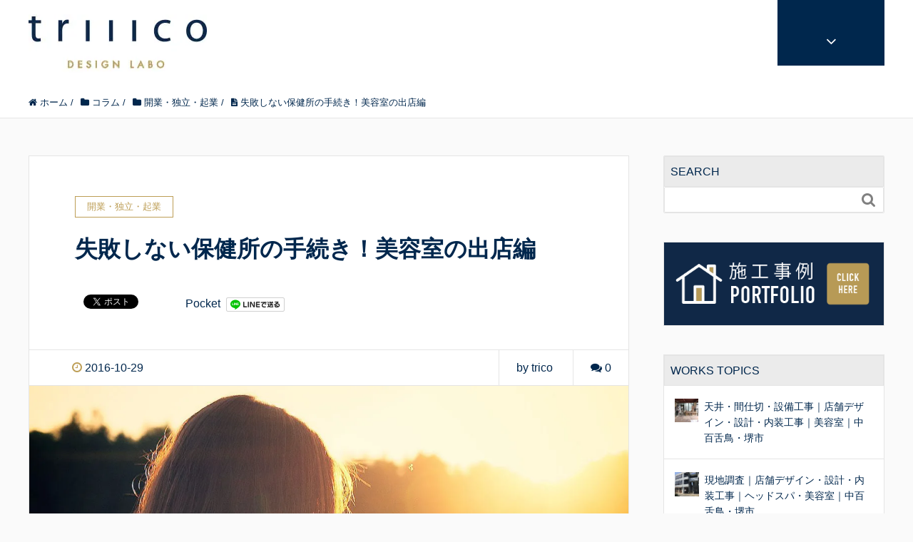

--- FILE ---
content_type: text/html; charset=UTF-8
request_url: https://triiico.com/beauty-procedure/
body_size: 20882
content:
<!DOCTYPE HTML>
<html lang="ja" prefix="og: http://ogp.me/ns#">
<head>
<meta charset="UTF-8">
<title>失敗しない保健所の手続き！美容室の出店編</title>
<meta name="viewport" content="width=device-width,initial-scale=1.0">	
<style>
#wpadminbar #wp-admin-bar-wccp_free_top_button .ab-icon:before {
content: "\f160";
color: #02CA02;
top: 3px;
}
#wpadminbar #wp-admin-bar-wccp_free_top_button .ab-icon {
transform: rotate(45deg);
}
</style>
<!-- All in One SEO 4.9.1.1 - aioseo.com -->
<meta name="description" content="保健所の手続きと提出書類（開設届書・構造設備概要書・配置図・免許書・修了証書・登記簿謄本・住民票等）はこれで完璧！押さえておきたい美容室・理容室開業に必要な保健所の手続きを詳しく説明します！美容室・理容室を出店・開業する際に失敗しない保健所での各種提出書類もわかりやすく説明します！" />
<meta name="robots" content="max-snippet:-1, max-image-preview:large, max-video-preview:-1" />
<meta name="author" content="trico"/>
<meta name="keywords" content="開業,出店,美容室,美容院,理髪店,理容室,保健所,手続き,申請" />
<link rel="canonical" href="https://triiico.com/beauty-procedure/" />
<meta name="generator" content="All in One SEO (AIOSEO) 4.9.1.1" />
<script type="application/ld+json" class="aioseo-schema">
{"@context":"https:\/\/schema.org","@graph":[{"@type":"Article","@id":"https:\/\/triiico.com\/beauty-procedure\/#article","name":"\u5931\u6557\u3057\u306a\u3044\u4fdd\u5065\u6240\u306e\u624b\u7d9a\u304d\u3068\u63d0\u51fa\u66f8\u985e\uff01\u7f8e\u5bb9\u5ba4\u30fb\u7406\u5bb9\u5ba4\u306e\u51fa\u5e97\u7de8","headline":"\u5931\u6557\u3057\u306a\u3044\u4fdd\u5065\u6240\u306e\u624b\u7d9a\u304d\uff01\u7f8e\u5bb9\u5ba4\u306e\u51fa\u5e97\u7de8","author":{"@id":"https:\/\/triiico.com\/author\/trico\/#author"},"publisher":{"@id":"https:\/\/triiico.com\/#organization"},"image":{"@type":"ImageObject","url":"https:\/\/triiico.com\/wp-content\/uploads\/2016\/10\/beauty-procedure.jpg","width":1200,"height":797,"caption":"\u5931\u6557\u3057\u306a\u3044\u4fdd\u5065\u6240\u306e\u624b\u7d9a\u304d\uff01\u7f8e\u5bb9\u5ba4\u30fb\u7406\u5bb9\u5ba4\u306e\u51fa\u5e97\u7de8"},"datePublished":"2016-10-29T12:00:43+09:00","dateModified":"2019-06-17T16:48:46+09:00","inLanguage":"ja","mainEntityOfPage":{"@id":"https:\/\/triiico.com\/beauty-procedure\/#webpage"},"isPartOf":{"@id":"https:\/\/triiico.com\/beauty-procedure\/#webpage"},"articleSection":"\u958b\u696d\u30fb\u72ec\u7acb\u30fb\u8d77\u696d"},{"@type":"BreadcrumbList","@id":"https:\/\/triiico.com\/beauty-procedure\/#breadcrumblist","itemListElement":[{"@type":"ListItem","@id":"https:\/\/triiico.com#listItem","position":1,"name":"\u30db\u30fc\u30e0","item":"https:\/\/triiico.com","nextItem":{"@type":"ListItem","@id":"https:\/\/triiico.com\/category\/column\/#listItem","name":"\u30b3\u30e9\u30e0"}},{"@type":"ListItem","@id":"https:\/\/triiico.com\/category\/column\/#listItem","position":2,"name":"\u30b3\u30e9\u30e0","item":"https:\/\/triiico.com\/category\/column\/","nextItem":{"@type":"ListItem","@id":"https:\/\/triiico.com\/category\/column\/open\/#listItem","name":"\u958b\u696d\u30fb\u72ec\u7acb\u30fb\u8d77\u696d"},"previousItem":{"@type":"ListItem","@id":"https:\/\/triiico.com#listItem","name":"\u30db\u30fc\u30e0"}},{"@type":"ListItem","@id":"https:\/\/triiico.com\/category\/column\/open\/#listItem","position":3,"name":"\u958b\u696d\u30fb\u72ec\u7acb\u30fb\u8d77\u696d","item":"https:\/\/triiico.com\/category\/column\/open\/","nextItem":{"@type":"ListItem","@id":"https:\/\/triiico.com\/beauty-procedure\/#listItem","name":"\u5931\u6557\u3057\u306a\u3044\u4fdd\u5065\u6240\u306e\u624b\u7d9a\u304d\uff01\u7f8e\u5bb9\u5ba4\u306e\u51fa\u5e97\u7de8"},"previousItem":{"@type":"ListItem","@id":"https:\/\/triiico.com\/category\/column\/#listItem","name":"\u30b3\u30e9\u30e0"}},{"@type":"ListItem","@id":"https:\/\/triiico.com\/beauty-procedure\/#listItem","position":4,"name":"\u5931\u6557\u3057\u306a\u3044\u4fdd\u5065\u6240\u306e\u624b\u7d9a\u304d\uff01\u7f8e\u5bb9\u5ba4\u306e\u51fa\u5e97\u7de8","previousItem":{"@type":"ListItem","@id":"https:\/\/triiico.com\/category\/column\/open\/#listItem","name":"\u958b\u696d\u30fb\u72ec\u7acb\u30fb\u8d77\u696d"}}]},{"@type":"Organization","@id":"https:\/\/triiico.com\/#organization","name":"\u5927\u962a\u30fb\u795e\u6238\u306e\u5e97\u8217\u30c7\u30b6\u30a4\u30f3\u30fb\u5e97\u8217\u8a2d\u8a08\u30fb\u5185\u88c5\u5de5\u4e8b\u30fb\u6539\u88c5\u5de5\u4e8b\uff5ctrico","description":"\u682a\u5f0f\u4f1a\u793etrico\u30fb\u30c8\u30ea\u30b3\u306f\u5927\u962a\u30fb\u795e\u6238\u306e\u7f8e\u5bb9\u5ba4\u30fb\u7406\u5bb9\u5ba4\u30fb\u30a8\u30b9\u30c6\u30fb\u30cd\u30a4\u30eb\u30fb\u30af\u30ea\u30cb\u30c3\u30af\u30fb\u30b9\u30dd\u30fc\u30c4\u30b8\u30e0\u30fb\u98f2\u98df\u5e97\u306e\u5e97\u8217\u30c7\u30b6\u30a4\u30f3\u3084\u5e97\u8217\u8a2d\u8a08\u304b\u3089\u5185\u88c5\u5de5\u4e8b\u3084\u6539\u88c5\u5de5\u4e8b\u307e\u3067\u3057\u3066\u304a\u308a\u307e\u3059\u3002\u30b7\u30e7\u30c3\u30d7\u30c7\u30b6\u30a4\u30f3\u30fb\u30a4\u30f3\u30c6\u30ea\u30a2\u30c7\u30b6\u30a4\u30f3\u30fb\u30ea\u30cb\u30e5\u30fc\u30a2\u30eb\u5de5\u4e8b\u3082\u304a\u4efb\u305b\u4e0b\u3055\u3044\u3002","url":"https:\/\/triiico.com\/","sameAs":["https:\/\/www.facebook.com\/triiico\/"]},{"@type":"Person","@id":"https:\/\/triiico.com\/author\/trico\/#author","url":"https:\/\/triiico.com\/author\/trico\/","name":"trico"},{"@type":"WebPage","@id":"https:\/\/triiico.com\/beauty-procedure\/#webpage","url":"https:\/\/triiico.com\/beauty-procedure\/","name":"\u5931\u6557\u3057\u306a\u3044\u4fdd\u5065\u6240\u306e\u624b\u7d9a\u304d\u3068\u63d0\u51fa\u66f8\u985e\uff01\u7f8e\u5bb9\u5ba4\u30fb\u7406\u5bb9\u5ba4\u306e\u51fa\u5e97\u7de8","description":"\u4fdd\u5065\u6240\u306e\u624b\u7d9a\u304d\u3068\u63d0\u51fa\u66f8\u985e\uff08\u958b\u8a2d\u5c4a\u66f8\u30fb\u69cb\u9020\u8a2d\u5099\u6982\u8981\u66f8\u30fb\u914d\u7f6e\u56f3\u30fb\u514d\u8a31\u66f8\u30fb\u4fee\u4e86\u8a3c\u66f8\u30fb\u767b\u8a18\u7c3f\u8b04\u672c\u30fb\u4f4f\u6c11\u7968\u7b49\uff09\u306f\u3053\u308c\u3067\u5b8c\u74a7\uff01\u62bc\u3055\u3048\u3066\u304a\u304d\u305f\u3044\u7f8e\u5bb9\u5ba4\u30fb\u7406\u5bb9\u5ba4\u958b\u696d\u306b\u5fc5\u8981\u306a\u4fdd\u5065\u6240\u306e\u624b\u7d9a\u304d\u3092\u8a73\u3057\u304f\u8aac\u660e\u3057\u307e\u3059\uff01\u7f8e\u5bb9\u5ba4\u30fb\u7406\u5bb9\u5ba4\u3092\u51fa\u5e97\u30fb\u958b\u696d\u3059\u308b\u969b\u306b\u5931\u6557\u3057\u306a\u3044\u4fdd\u5065\u6240\u3067\u306e\u5404\u7a2e\u63d0\u51fa\u66f8\u985e\u3082\u308f\u304b\u308a\u3084\u3059\u304f\u8aac\u660e\u3057\u307e\u3059\uff01","inLanguage":"ja","isPartOf":{"@id":"https:\/\/triiico.com\/#website"},"breadcrumb":{"@id":"https:\/\/triiico.com\/beauty-procedure\/#breadcrumblist"},"author":{"@id":"https:\/\/triiico.com\/author\/trico\/#author"},"creator":{"@id":"https:\/\/triiico.com\/author\/trico\/#author"},"image":{"@type":"ImageObject","url":"https:\/\/triiico.com\/wp-content\/uploads\/2016\/10\/beauty-procedure.jpg","@id":"https:\/\/triiico.com\/beauty-procedure\/#mainImage","width":1200,"height":797,"caption":"\u5931\u6557\u3057\u306a\u3044\u4fdd\u5065\u6240\u306e\u624b\u7d9a\u304d\uff01\u7f8e\u5bb9\u5ba4\u30fb\u7406\u5bb9\u5ba4\u306e\u51fa\u5e97\u7de8"},"primaryImageOfPage":{"@id":"https:\/\/triiico.com\/beauty-procedure\/#mainImage"},"datePublished":"2016-10-29T12:00:43+09:00","dateModified":"2019-06-17T16:48:46+09:00"},{"@type":"WebSite","@id":"https:\/\/triiico.com\/#website","url":"https:\/\/triiico.com\/","name":"\u5927\u962a\u30fb\u795e\u6238\u306e\u5e97\u8217\u30c7\u30b6\u30a4\u30f3\u30fb\u5e97\u8217\u8a2d\u8a08\u30fb\u5185\u88c5\u5de5\u4e8b\u30fb\u6539\u88c5\u5de5\u4e8b\uff5ctrico","description":"\u682a\u5f0f\u4f1a\u793etrico\u30fb\u30c8\u30ea\u30b3\u306f\u5927\u962a\u30fb\u795e\u6238\u306e\u7f8e\u5bb9\u5ba4\u30fb\u7406\u5bb9\u5ba4\u30fb\u30a8\u30b9\u30c6\u30fb\u30cd\u30a4\u30eb\u30fb\u30af\u30ea\u30cb\u30c3\u30af\u30fb\u30b9\u30dd\u30fc\u30c4\u30b8\u30e0\u30fb\u98f2\u98df\u5e97\u306e\u5e97\u8217\u30c7\u30b6\u30a4\u30f3\u3084\u5e97\u8217\u8a2d\u8a08\u304b\u3089\u5185\u88c5\u5de5\u4e8b\u3084\u6539\u88c5\u5de5\u4e8b\u307e\u3067\u3057\u3066\u304a\u308a\u307e\u3059\u3002\u30b7\u30e7\u30c3\u30d7\u30c7\u30b6\u30a4\u30f3\u30fb\u30a4\u30f3\u30c6\u30ea\u30a2\u30c7\u30b6\u30a4\u30f3\u30fb\u30ea\u30cb\u30e5\u30fc\u30a2\u30eb\u5de5\u4e8b\u3082\u304a\u4efb\u305b\u4e0b\u3055\u3044\u3002","inLanguage":"ja","publisher":{"@id":"https:\/\/triiico.com\/#organization"}}]}
</script>
<!-- All in One SEO -->
<link rel="alternate" type="application/rss+xml" title="大阪・神戸の店舗デザイン・店舗設計・内装工事・改装工事｜trico &raquo; 失敗しない保健所の手続き！美容室の出店編 のコメントのフィード" href="https://triiico.com/beauty-procedure/feed/" />
<link rel="alternate" title="oEmbed (JSON)" type="application/json+oembed" href="https://triiico.com/wp-json/oembed/1.0/embed?url=https%3A%2F%2Ftriiico.com%2Fbeauty-procedure%2F" />
<link rel="alternate" title="oEmbed (XML)" type="text/xml+oembed" href="https://triiico.com/wp-json/oembed/1.0/embed?url=https%3A%2F%2Ftriiico.com%2Fbeauty-procedure%2F&#038;format=xml" />
<style id='wp-img-auto-sizes-contain-inline-css' type='text/css'>
img:is([sizes=auto i],[sizes^="auto," i]){contain-intrinsic-size:3000px 1500px}
/*# sourceURL=wp-img-auto-sizes-contain-inline-css */
</style>
<!-- <link rel='stylesheet' id='font-awesome-css' href='https://triiico.com/wp-content/themes/xeory_extension/lib/css/font-awesome.min.css?ver=6.9' type='text/css' media='all' /> -->
<!-- <link rel='stylesheet' id='base-css-css' href='https://triiico.com/wp-content/themes/xeory_extension/base.css?ver=6.9' type='text/css' media='all' /> -->
<!-- <link rel='stylesheet' id='main-css-css' href='https://triiico.com/wp-content/themes/xeory_extension/style.css?ver=6.9' type='text/css' media='all' /> -->
<link rel="stylesheet" type="text/css" href="//triiico.com/wp-content/cache/wpfc-minified/qks4dnxf/h9mrk.css" media="all"/>
<style id='wp-block-library-inline-css' type='text/css'>
:root{--wp-block-synced-color:#7a00df;--wp-block-synced-color--rgb:122,0,223;--wp-bound-block-color:var(--wp-block-synced-color);--wp-editor-canvas-background:#ddd;--wp-admin-theme-color:#007cba;--wp-admin-theme-color--rgb:0,124,186;--wp-admin-theme-color-darker-10:#006ba1;--wp-admin-theme-color-darker-10--rgb:0,107,160.5;--wp-admin-theme-color-darker-20:#005a87;--wp-admin-theme-color-darker-20--rgb:0,90,135;--wp-admin-border-width-focus:2px}@media (min-resolution:192dpi){:root{--wp-admin-border-width-focus:1.5px}}.wp-element-button{cursor:pointer}:root .has-very-light-gray-background-color{background-color:#eee}:root .has-very-dark-gray-background-color{background-color:#313131}:root .has-very-light-gray-color{color:#eee}:root .has-very-dark-gray-color{color:#313131}:root .has-vivid-green-cyan-to-vivid-cyan-blue-gradient-background{background:linear-gradient(135deg,#00d084,#0693e3)}:root .has-purple-crush-gradient-background{background:linear-gradient(135deg,#34e2e4,#4721fb 50%,#ab1dfe)}:root .has-hazy-dawn-gradient-background{background:linear-gradient(135deg,#faaca8,#dad0ec)}:root .has-subdued-olive-gradient-background{background:linear-gradient(135deg,#fafae1,#67a671)}:root .has-atomic-cream-gradient-background{background:linear-gradient(135deg,#fdd79a,#004a59)}:root .has-nightshade-gradient-background{background:linear-gradient(135deg,#330968,#31cdcf)}:root .has-midnight-gradient-background{background:linear-gradient(135deg,#020381,#2874fc)}:root{--wp--preset--font-size--normal:16px;--wp--preset--font-size--huge:42px}.has-regular-font-size{font-size:1em}.has-larger-font-size{font-size:2.625em}.has-normal-font-size{font-size:var(--wp--preset--font-size--normal)}.has-huge-font-size{font-size:var(--wp--preset--font-size--huge)}.has-text-align-center{text-align:center}.has-text-align-left{text-align:left}.has-text-align-right{text-align:right}.has-fit-text{white-space:nowrap!important}#end-resizable-editor-section{display:none}.aligncenter{clear:both}.items-justified-left{justify-content:flex-start}.items-justified-center{justify-content:center}.items-justified-right{justify-content:flex-end}.items-justified-space-between{justify-content:space-between}.screen-reader-text{border:0;clip-path:inset(50%);height:1px;margin:-1px;overflow:hidden;padding:0;position:absolute;width:1px;word-wrap:normal!important}.screen-reader-text:focus{background-color:#ddd;clip-path:none;color:#444;display:block;font-size:1em;height:auto;left:5px;line-height:normal;padding:15px 23px 14px;text-decoration:none;top:5px;width:auto;z-index:100000}html :where(.has-border-color){border-style:solid}html :where([style*=border-top-color]){border-top-style:solid}html :where([style*=border-right-color]){border-right-style:solid}html :where([style*=border-bottom-color]){border-bottom-style:solid}html :where([style*=border-left-color]){border-left-style:solid}html :where([style*=border-width]){border-style:solid}html :where([style*=border-top-width]){border-top-style:solid}html :where([style*=border-right-width]){border-right-style:solid}html :where([style*=border-bottom-width]){border-bottom-style:solid}html :where([style*=border-left-width]){border-left-style:solid}html :where(img[class*=wp-image-]){height:auto;max-width:100%}:where(figure){margin:0 0 1em}html :where(.is-position-sticky){--wp-admin--admin-bar--position-offset:var(--wp-admin--admin-bar--height,0px)}@media screen and (max-width:600px){html :where(.is-position-sticky){--wp-admin--admin-bar--position-offset:0px}}
/*# sourceURL=wp-block-library-inline-css */
</style><style id='global-styles-inline-css' type='text/css'>
:root{--wp--preset--aspect-ratio--square: 1;--wp--preset--aspect-ratio--4-3: 4/3;--wp--preset--aspect-ratio--3-4: 3/4;--wp--preset--aspect-ratio--3-2: 3/2;--wp--preset--aspect-ratio--2-3: 2/3;--wp--preset--aspect-ratio--16-9: 16/9;--wp--preset--aspect-ratio--9-16: 9/16;--wp--preset--color--black: #000000;--wp--preset--color--cyan-bluish-gray: #abb8c3;--wp--preset--color--white: #ffffff;--wp--preset--color--pale-pink: #f78da7;--wp--preset--color--vivid-red: #cf2e2e;--wp--preset--color--luminous-vivid-orange: #ff6900;--wp--preset--color--luminous-vivid-amber: #fcb900;--wp--preset--color--light-green-cyan: #7bdcb5;--wp--preset--color--vivid-green-cyan: #00d084;--wp--preset--color--pale-cyan-blue: #8ed1fc;--wp--preset--color--vivid-cyan-blue: #0693e3;--wp--preset--color--vivid-purple: #9b51e0;--wp--preset--gradient--vivid-cyan-blue-to-vivid-purple: linear-gradient(135deg,rgb(6,147,227) 0%,rgb(155,81,224) 100%);--wp--preset--gradient--light-green-cyan-to-vivid-green-cyan: linear-gradient(135deg,rgb(122,220,180) 0%,rgb(0,208,130) 100%);--wp--preset--gradient--luminous-vivid-amber-to-luminous-vivid-orange: linear-gradient(135deg,rgb(252,185,0) 0%,rgb(255,105,0) 100%);--wp--preset--gradient--luminous-vivid-orange-to-vivid-red: linear-gradient(135deg,rgb(255,105,0) 0%,rgb(207,46,46) 100%);--wp--preset--gradient--very-light-gray-to-cyan-bluish-gray: linear-gradient(135deg,rgb(238,238,238) 0%,rgb(169,184,195) 100%);--wp--preset--gradient--cool-to-warm-spectrum: linear-gradient(135deg,rgb(74,234,220) 0%,rgb(151,120,209) 20%,rgb(207,42,186) 40%,rgb(238,44,130) 60%,rgb(251,105,98) 80%,rgb(254,248,76) 100%);--wp--preset--gradient--blush-light-purple: linear-gradient(135deg,rgb(255,206,236) 0%,rgb(152,150,240) 100%);--wp--preset--gradient--blush-bordeaux: linear-gradient(135deg,rgb(254,205,165) 0%,rgb(254,45,45) 50%,rgb(107,0,62) 100%);--wp--preset--gradient--luminous-dusk: linear-gradient(135deg,rgb(255,203,112) 0%,rgb(199,81,192) 50%,rgb(65,88,208) 100%);--wp--preset--gradient--pale-ocean: linear-gradient(135deg,rgb(255,245,203) 0%,rgb(182,227,212) 50%,rgb(51,167,181) 100%);--wp--preset--gradient--electric-grass: linear-gradient(135deg,rgb(202,248,128) 0%,rgb(113,206,126) 100%);--wp--preset--gradient--midnight: linear-gradient(135deg,rgb(2,3,129) 0%,rgb(40,116,252) 100%);--wp--preset--font-size--small: 13px;--wp--preset--font-size--medium: 20px;--wp--preset--font-size--large: 36px;--wp--preset--font-size--x-large: 42px;--wp--preset--spacing--20: 0.44rem;--wp--preset--spacing--30: 0.67rem;--wp--preset--spacing--40: 1rem;--wp--preset--spacing--50: 1.5rem;--wp--preset--spacing--60: 2.25rem;--wp--preset--spacing--70: 3.38rem;--wp--preset--spacing--80: 5.06rem;--wp--preset--shadow--natural: 6px 6px 9px rgba(0, 0, 0, 0.2);--wp--preset--shadow--deep: 12px 12px 50px rgba(0, 0, 0, 0.4);--wp--preset--shadow--sharp: 6px 6px 0px rgba(0, 0, 0, 0.2);--wp--preset--shadow--outlined: 6px 6px 0px -3px rgb(255, 255, 255), 6px 6px rgb(0, 0, 0);--wp--preset--shadow--crisp: 6px 6px 0px rgb(0, 0, 0);}:where(.is-layout-flex){gap: 0.5em;}:where(.is-layout-grid){gap: 0.5em;}body .is-layout-flex{display: flex;}.is-layout-flex{flex-wrap: wrap;align-items: center;}.is-layout-flex > :is(*, div){margin: 0;}body .is-layout-grid{display: grid;}.is-layout-grid > :is(*, div){margin: 0;}:where(.wp-block-columns.is-layout-flex){gap: 2em;}:where(.wp-block-columns.is-layout-grid){gap: 2em;}:where(.wp-block-post-template.is-layout-flex){gap: 1.25em;}:where(.wp-block-post-template.is-layout-grid){gap: 1.25em;}.has-black-color{color: var(--wp--preset--color--black) !important;}.has-cyan-bluish-gray-color{color: var(--wp--preset--color--cyan-bluish-gray) !important;}.has-white-color{color: var(--wp--preset--color--white) !important;}.has-pale-pink-color{color: var(--wp--preset--color--pale-pink) !important;}.has-vivid-red-color{color: var(--wp--preset--color--vivid-red) !important;}.has-luminous-vivid-orange-color{color: var(--wp--preset--color--luminous-vivid-orange) !important;}.has-luminous-vivid-amber-color{color: var(--wp--preset--color--luminous-vivid-amber) !important;}.has-light-green-cyan-color{color: var(--wp--preset--color--light-green-cyan) !important;}.has-vivid-green-cyan-color{color: var(--wp--preset--color--vivid-green-cyan) !important;}.has-pale-cyan-blue-color{color: var(--wp--preset--color--pale-cyan-blue) !important;}.has-vivid-cyan-blue-color{color: var(--wp--preset--color--vivid-cyan-blue) !important;}.has-vivid-purple-color{color: var(--wp--preset--color--vivid-purple) !important;}.has-black-background-color{background-color: var(--wp--preset--color--black) !important;}.has-cyan-bluish-gray-background-color{background-color: var(--wp--preset--color--cyan-bluish-gray) !important;}.has-white-background-color{background-color: var(--wp--preset--color--white) !important;}.has-pale-pink-background-color{background-color: var(--wp--preset--color--pale-pink) !important;}.has-vivid-red-background-color{background-color: var(--wp--preset--color--vivid-red) !important;}.has-luminous-vivid-orange-background-color{background-color: var(--wp--preset--color--luminous-vivid-orange) !important;}.has-luminous-vivid-amber-background-color{background-color: var(--wp--preset--color--luminous-vivid-amber) !important;}.has-light-green-cyan-background-color{background-color: var(--wp--preset--color--light-green-cyan) !important;}.has-vivid-green-cyan-background-color{background-color: var(--wp--preset--color--vivid-green-cyan) !important;}.has-pale-cyan-blue-background-color{background-color: var(--wp--preset--color--pale-cyan-blue) !important;}.has-vivid-cyan-blue-background-color{background-color: var(--wp--preset--color--vivid-cyan-blue) !important;}.has-vivid-purple-background-color{background-color: var(--wp--preset--color--vivid-purple) !important;}.has-black-border-color{border-color: var(--wp--preset--color--black) !important;}.has-cyan-bluish-gray-border-color{border-color: var(--wp--preset--color--cyan-bluish-gray) !important;}.has-white-border-color{border-color: var(--wp--preset--color--white) !important;}.has-pale-pink-border-color{border-color: var(--wp--preset--color--pale-pink) !important;}.has-vivid-red-border-color{border-color: var(--wp--preset--color--vivid-red) !important;}.has-luminous-vivid-orange-border-color{border-color: var(--wp--preset--color--luminous-vivid-orange) !important;}.has-luminous-vivid-amber-border-color{border-color: var(--wp--preset--color--luminous-vivid-amber) !important;}.has-light-green-cyan-border-color{border-color: var(--wp--preset--color--light-green-cyan) !important;}.has-vivid-green-cyan-border-color{border-color: var(--wp--preset--color--vivid-green-cyan) !important;}.has-pale-cyan-blue-border-color{border-color: var(--wp--preset--color--pale-cyan-blue) !important;}.has-vivid-cyan-blue-border-color{border-color: var(--wp--preset--color--vivid-cyan-blue) !important;}.has-vivid-purple-border-color{border-color: var(--wp--preset--color--vivid-purple) !important;}.has-vivid-cyan-blue-to-vivid-purple-gradient-background{background: var(--wp--preset--gradient--vivid-cyan-blue-to-vivid-purple) !important;}.has-light-green-cyan-to-vivid-green-cyan-gradient-background{background: var(--wp--preset--gradient--light-green-cyan-to-vivid-green-cyan) !important;}.has-luminous-vivid-amber-to-luminous-vivid-orange-gradient-background{background: var(--wp--preset--gradient--luminous-vivid-amber-to-luminous-vivid-orange) !important;}.has-luminous-vivid-orange-to-vivid-red-gradient-background{background: var(--wp--preset--gradient--luminous-vivid-orange-to-vivid-red) !important;}.has-very-light-gray-to-cyan-bluish-gray-gradient-background{background: var(--wp--preset--gradient--very-light-gray-to-cyan-bluish-gray) !important;}.has-cool-to-warm-spectrum-gradient-background{background: var(--wp--preset--gradient--cool-to-warm-spectrum) !important;}.has-blush-light-purple-gradient-background{background: var(--wp--preset--gradient--blush-light-purple) !important;}.has-blush-bordeaux-gradient-background{background: var(--wp--preset--gradient--blush-bordeaux) !important;}.has-luminous-dusk-gradient-background{background: var(--wp--preset--gradient--luminous-dusk) !important;}.has-pale-ocean-gradient-background{background: var(--wp--preset--gradient--pale-ocean) !important;}.has-electric-grass-gradient-background{background: var(--wp--preset--gradient--electric-grass) !important;}.has-midnight-gradient-background{background: var(--wp--preset--gradient--midnight) !important;}.has-small-font-size{font-size: var(--wp--preset--font-size--small) !important;}.has-medium-font-size{font-size: var(--wp--preset--font-size--medium) !important;}.has-large-font-size{font-size: var(--wp--preset--font-size--large) !important;}.has-x-large-font-size{font-size: var(--wp--preset--font-size--x-large) !important;}
/*# sourceURL=global-styles-inline-css */
</style>
<style id='classic-theme-styles-inline-css' type='text/css'>
/*! This file is auto-generated */
.wp-block-button__link{color:#fff;background-color:#32373c;border-radius:9999px;box-shadow:none;text-decoration:none;padding:calc(.667em + 2px) calc(1.333em + 2px);font-size:1.125em}.wp-block-file__button{background:#32373c;color:#fff;text-decoration:none}
/*# sourceURL=/wp-includes/css/classic-themes.min.css */
</style>
<!-- <link rel='stylesheet' id='contact-form-7-css' href='https://triiico.com/wp-content/plugins/contact-form-7/includes/css/styles.css?ver=6.1.4' type='text/css' media='all' /> -->
<!-- <link rel='stylesheet' id='pz-linkcard-css-css' href='//triiico.com/wp-content/uploads/pz-linkcard/style/style.min.css?ver=2.5.6.5.5' type='text/css' media='all' /> -->
<!-- <link rel='stylesheet' id='newpost-catch-css' href='https://triiico.com/wp-content/plugins/newpost-catch/style.css?ver=6.9' type='text/css' media='all' /> -->
<!-- <link rel='stylesheet' id='jquery-lazyloadxt-spinner-css-css' href='//triiico.com/wp-content/plugins/a3-lazy-load/assets/css/jquery.lazyloadxt.spinner.css?ver=6.9' type='text/css' media='all' /> -->
<!-- <link rel='stylesheet' id='a3a3_lazy_load-css' href='//triiico.com/wp-content/uploads/sass/a3_lazy_load.min.css?ver=1584602081' type='text/css' media='all' /> -->
<script src='//triiico.com/wp-content/cache/wpfc-minified/lml2hk7q/htu0d.js' type="text/javascript"></script>
<!-- <script type="text/javascript" src="https://triiico.com/wp-includes/js/jquery/jquery.min.js?ver=3.7.1" id="jquery-core-js"></script> -->
<!-- <script type="text/javascript" src="https://triiico.com/wp-includes/js/jquery/jquery-migrate.min.js?ver=3.4.1" id="jquery-migrate-js"></script> -->
<link rel="https://api.w.org/" href="https://triiico.com/wp-json/" /><link rel="alternate" title="JSON" type="application/json" href="https://triiico.com/wp-json/wp/v2/posts/3220" /><link rel="EditURI" type="application/rsd+xml" title="RSD" href="https://triiico.com/xmlrpc.php?rsd" />
<meta name="generator" content="WordPress 6.9" />
<link rel='shortlink' href='https://triiico.com/?p=3220' />
<script type="text/javascript">
window._wp_rp_static_base_url = 'https://wprp.zemanta.com/static/';
window._wp_rp_wp_ajax_url = "https://triiico.com/wp-admin/admin-ajax.php";
window._wp_rp_plugin_version = '3.6.4';
window._wp_rp_post_id = '3220';
window._wp_rp_num_rel_posts = '5';
window._wp_rp_thumbnails = true;
window._wp_rp_post_title = '%E5%A4%B1%E6%95%97%E3%81%97%E3%81%AA%E3%81%84%E4%BF%9D%E5%81%A5%E6%89%80%E3%81%AE%E6%89%8B%E7%B6%9A%E3%81%8D%EF%BC%81%E7%BE%8E%E5%AE%B9%E5%AE%A4%E3%81%AE%E5%87%BA%E5%BA%97%E7%B7%A8';
window._wp_rp_post_tags = ['%E9%96%8B%E6%A5%AD%E3%83%BB%E7%8B%AC%E7%AB%8B%E3%83%BB%E8%B5%B7%E6%A5%AD', 'a', 'aa', 'li', 'lili'];
window._wp_rp_promoted_content = true;
</script>
<!-- <link rel="stylesheet" href="https://triiico.com/wp-content/plugins/wordpress-23-related-posts-plugin/static/themes/modern.css?version=3.6.4" /> -->
<link rel="stylesheet" type="text/css" href="//triiico.com/wp-content/cache/wpfc-minified/f2t1i5zt/6by6t.css" media="all"/>
<script id="wpcp_disable_selection" type="text/javascript">
var image_save_msg='You are not allowed to save images!';
var no_menu_msg='Context Menu disabled!';
var smessage = "Content is protected !!";
function disableEnterKey(e)
{
var elemtype = e.target.tagName;
elemtype = elemtype.toUpperCase();
if (elemtype == "TEXT" || elemtype == "TEXTAREA" || elemtype == "INPUT" || elemtype == "PASSWORD" || elemtype == "SELECT" || elemtype == "OPTION" || elemtype == "EMBED")
{
elemtype = 'TEXT';
}
if (e.ctrlKey){
var key;
if(window.event)
key = window.event.keyCode;     //IE
else
key = e.which;     //firefox (97)
//if (key != 17) alert(key);
if (elemtype!= 'TEXT' && (key == 97 || key == 65 || key == 67 || key == 99 || key == 88 || key == 120 || key == 26 || key == 85  || key == 86 || key == 83 || key == 43 || key == 73))
{
if(wccp_free_iscontenteditable(e)) return true;
show_wpcp_message('You are not allowed to copy content or view source');
return false;
}else
return true;
}
}
/*For contenteditable tags*/
function wccp_free_iscontenteditable(e)
{
var e = e || window.event; // also there is no e.target property in IE. instead IE uses window.event.srcElement
var target = e.target || e.srcElement;
var elemtype = e.target.nodeName;
elemtype = elemtype.toUpperCase();
var iscontenteditable = "false";
if(typeof target.getAttribute!="undefined" ) iscontenteditable = target.getAttribute("contenteditable"); // Return true or false as string
var iscontenteditable2 = false;
if(typeof target.isContentEditable!="undefined" ) iscontenteditable2 = target.isContentEditable; // Return true or false as boolean
if(target.parentElement.isContentEditable) iscontenteditable2 = true;
if (iscontenteditable == "true" || iscontenteditable2 == true)
{
if(typeof target.style!="undefined" ) target.style.cursor = "text";
return true;
}
}
////////////////////////////////////
function disable_copy(e)
{	
var e = e || window.event; // also there is no e.target property in IE. instead IE uses window.event.srcElement
var elemtype = e.target.tagName;
elemtype = elemtype.toUpperCase();
if (elemtype == "TEXT" || elemtype == "TEXTAREA" || elemtype == "INPUT" || elemtype == "PASSWORD" || elemtype == "SELECT" || elemtype == "OPTION" || elemtype == "EMBED")
{
elemtype = 'TEXT';
}
if(wccp_free_iscontenteditable(e)) return true;
var isSafari = /Safari/.test(navigator.userAgent) && /Apple Computer/.test(navigator.vendor);
var checker_IMG = '';
if (elemtype == "IMG" && checker_IMG == 'checked' && e.detail >= 2) {show_wpcp_message(alertMsg_IMG);return false;}
if (elemtype != "TEXT")
{
if (smessage !== "" && e.detail == 2)
show_wpcp_message(smessage);
if (isSafari)
return true;
else
return false;
}	
}
//////////////////////////////////////////
function disable_copy_ie()
{
var e = e || window.event;
var elemtype = window.event.srcElement.nodeName;
elemtype = elemtype.toUpperCase();
if(wccp_free_iscontenteditable(e)) return true;
if (elemtype == "IMG") {show_wpcp_message(alertMsg_IMG);return false;}
if (elemtype != "TEXT" && elemtype != "TEXTAREA" && elemtype != "INPUT" && elemtype != "PASSWORD" && elemtype != "SELECT" && elemtype != "OPTION" && elemtype != "EMBED")
{
return false;
}
}	
function reEnable()
{
return true;
}
document.onkeydown = disableEnterKey;
document.onselectstart = disable_copy_ie;
if(navigator.userAgent.indexOf('MSIE')==-1)
{
document.onmousedown = disable_copy;
document.onclick = reEnable;
}
function disableSelection(target)
{
//For IE This code will work
if (typeof target.onselectstart!="undefined")
target.onselectstart = disable_copy_ie;
//For Firefox This code will work
else if (typeof target.style.MozUserSelect!="undefined")
{target.style.MozUserSelect="none";}
//All other  (ie: Opera) This code will work
else
target.onmousedown=function(){return false}
target.style.cursor = "default";
}
//Calling the JS function directly just after body load
window.onload = function(){disableSelection(document.body);};
//////////////////special for safari Start////////////////
var onlongtouch;
var timer;
var touchduration = 1000; //length of time we want the user to touch before we do something
var elemtype = "";
function touchstart(e) {
var e = e || window.event;
// also there is no e.target property in IE.
// instead IE uses window.event.srcElement
var target = e.target || e.srcElement;
elemtype = window.event.srcElement.nodeName;
elemtype = elemtype.toUpperCase();
if(!wccp_pro_is_passive()) e.preventDefault();
if (!timer) {
timer = setTimeout(onlongtouch, touchduration);
}
}
function touchend() {
//stops short touches from firing the event
if (timer) {
clearTimeout(timer);
timer = null;
}
onlongtouch();
}
onlongtouch = function(e) { //this will clear the current selection if anything selected
if (elemtype != "TEXT" && elemtype != "TEXTAREA" && elemtype != "INPUT" && elemtype != "PASSWORD" && elemtype != "SELECT" && elemtype != "EMBED" && elemtype != "OPTION")	
{
if (window.getSelection) {
if (window.getSelection().empty) {  // Chrome
window.getSelection().empty();
} else if (window.getSelection().removeAllRanges) {  // Firefox
window.getSelection().removeAllRanges();
}
} else if (document.selection) {  // IE?
document.selection.empty();
}
return false;
}
};
document.addEventListener("DOMContentLoaded", function(event) { 
window.addEventListener("touchstart", touchstart, false);
window.addEventListener("touchend", touchend, false);
});
function wccp_pro_is_passive() {
var cold = false,
hike = function() {};
try {
const object1 = {};
var aid = Object.defineProperty(object1, 'passive', {
get() {cold = true}
});
window.addEventListener('test', hike, aid);
window.removeEventListener('test', hike, aid);
} catch (e) {}
return cold;
}
/*special for safari End*/
</script>
<script id="wpcp_disable_Right_Click" type="text/javascript">
document.ondragstart = function() { return false;}
function nocontext(e) {
return false;
}
document.oncontextmenu = nocontext;
</script>
<style>
.unselectable
{
-moz-user-select:none;
-webkit-user-select:none;
cursor: default;
}
html
{
-webkit-touch-callout: none;
-webkit-user-select: none;
-khtml-user-select: none;
-moz-user-select: none;
-ms-user-select: none;
user-select: none;
-webkit-tap-highlight-color: rgba(0,0,0,0);
}
</style>
<script id="wpcp_css_disable_selection" type="text/javascript">
var e = document.getElementsByTagName('body')[0];
if(e)
{
e.setAttribute('unselectable',"on");
}
</script>
<script>
(function(i,s,o,g,r,a,m){i['GoogleAnalyticsObject']=r;i[r]=i[r]||function(){
(i[r].q=i[r].q||[]).push(arguments)},i[r].l=1*new Date();a=s.createElement(o),
m=s.getElementsByTagName(o)[0];a.async=1;a.src=g;m.parentNode.insertBefore(a,m)
})(window,document,'script','https://www.google-analytics.com/analytics.js','ga');
ga('create', 'UA-37895225-1', 'auto');
ga('send', 'pageview');
</script>
</head>
<body class="wp-singular post-template-default single single-post postid-3220 single-format-standard wp-theme-xeory_extension unselectable  default" itemschope="itemscope" itemtype="http://schema.org/WebPage">
<div id="fb-root"></div>
<script>(function(d, s, id) {
var js, fjs = d.getElementsByTagName(s)[0];
if (d.getElementById(id)) return;
js = d.createElement(s); js.id = id;
js.src = "//connect.facebook.net/ja_JP/sdk.js#xfbml=1&version=v2.4&appId=";
fjs.parentNode.insertBefore(js, fjs);
}(document, 'script', 'facebook-jssdk'));</script>
<header id="header" role="banner" itemscope="itemscope" itemtype="http://schema.org/WPHeader">
<div class="wrap clearfix">
<p id="logo" itemprop="headline">
<a href="https://triiico.com"><img src="https://triiico.com/wp-content/uploads/2017/07/triiico_logo.jpg" alt="大阪・神戸の店舗デザイン・店舗設計・内装工事・改装工事｜trico" /></a><br />
</p>    <!-- start global nav  -->
<div id="header-right" class="clearfix">
<div id="header-fnav-area">
<p id="header-fnav-btn"><a href="#"><br /><i class="fa fa-angle-down"></i></a></p>
<nav id="header-fnav" role="navigation" itemscope="itemscope" itemtype="http://scheme.org/SiteNavigationElement">
<div id="fnav-h-container" class="fnav-h-container"><ul id="fnav-h-ul" class="clearfix"><li id="menu-item-5316" class="menu-item menu-item-type-custom menu-item-object-custom menu-item-home menu-item-5316"><a href="https://triiico.com/">トップ</a></li>
<li id="menu-item-3155" class="menu-item menu-item-type-taxonomy menu-item-object-category menu-item-3155 news"><a href="https://triiico.com/category/news/">お知らせ</a></li>
<li id="menu-item-222" class="menu-item menu-item-type-taxonomy menu-item-object-category menu-item-222 "><a href="https://triiico.com/category/works/">店舗の進行中案件</a></li>
<li id="menu-item-7106" class="menu-item menu-item-type-custom menu-item-object-custom menu-item-7106"><a href="https://triiico.com/tag/portfolio/">店舗の制作実績</a></li>
<li id="menu-item-6332" class="menu-item menu-item-type-taxonomy menu-item-object-category menu-item-6332 "><a href="https://triiico.com/category/shop/">店舗の業務案内</a></li>
<li id="menu-item-7114" class="menu-item menu-item-type-taxonomy menu-item-object-category menu-item-7114 "><a href="https://triiico.com/category/graphic/">販促物の業務案内</a></li>
<li id="menu-item-7115" class="menu-item menu-item-type-taxonomy menu-item-object-category menu-item-7115 "><a href="https://triiico.com/category/web/">WEBの業務案内</a></li>
<li id="menu-item-6331" class="menu-item menu-item-type-taxonomy menu-item-object-category current-post-ancestor menu-item-6331 column"><a href="https://triiico.com/category/column/">コラム</a></li>
</ul></div>  
</nav>
</div>
</div><!-- /header-right -->
<div id="header-nav-btn">
<a href="#"><i class="fa fa-align-justify"></i></a>
</div>
</div>
</header>
<nav id="gnav-sp">
<div class="wrap">
<div class="grid-wrap">
<div id="header-cont-about" class="grid-3">
<h4>ABOUT US</h4>
<nav class="menu-content-container"><ul id="footer-nav" class=""><li class="menu-item menu-item-type-custom menu-item-object-custom menu-item-home menu-item-5316"><a href="https://triiico.com/">トップ</a></li>
<li class="menu-item menu-item-type-taxonomy menu-item-object-category menu-item-3155 news"><a href="https://triiico.com/category/news/">お知らせ</a></li>
<li class="menu-item menu-item-type-taxonomy menu-item-object-category menu-item-222 "><a href="https://triiico.com/category/works/">店舗の進行中案件</a></li>
<li class="menu-item menu-item-type-custom menu-item-object-custom menu-item-7106"><a href="https://triiico.com/tag/portfolio/">店舗の制作実績</a></li>
<li class="menu-item menu-item-type-taxonomy menu-item-object-category menu-item-6332 "><a href="https://triiico.com/category/shop/">店舗の業務案内</a></li>
<li class="menu-item menu-item-type-taxonomy menu-item-object-category menu-item-7114 "><a href="https://triiico.com/category/graphic/">販促物の業務案内</a></li>
<li class="menu-item menu-item-type-taxonomy menu-item-object-category menu-item-7115 "><a href="https://triiico.com/category/web/">WEBの業務案内</a></li>
<li class="menu-item menu-item-type-taxonomy menu-item-object-category current-post-ancestor menu-item-6331 column"><a href="https://triiico.com/category/column/">コラム</a></li>
</ul></nav>        </div>
</div>
</div>
</nav>
<div class="breadcrumb-area">
<div class="wrap">
<ol class="breadcrumb clearfix"><li itemscope="itemscope" itemtype="http://data-vocabulary.org/Breadcrumb"><a href="https://triiico.com" itemprop="url"><i class="fa fa-home"></i> <span itemprop="title">ホーム</span></a> / </li><li itemscope="itemscope" itemtype="http://data-vocabulary.org/Breadcrumb"><a href="https://triiico.com/category/column/" itemprop="url"><i class="fa fa-folder"></i> <span itemprop="title">コラム</span></a> / </li><li itemscope="itemscope" itemtype="http://data-vocabulary.org/Breadcrumb"><a href="https://triiico.com/category/column/open/" itemprop="url"><i class="fa fa-folder"></i> <span itemprop="title">開業・独立・起業</span></a> / </li><li><i class="fa fa-file-text"></i> 失敗しない保健所の手続き！美容室の出店編</li></ol>    </div>
</div>
<div id="content">
<div class="wrap">
<div id="main" class="col-md-8" role="main" itemprop="mainContentOfPage" itemscope="itemscope" itemtype="http://schema.org/Blog">
<div class="main-inner">
<article id="post-3220" class="post-3220 post type-post status-publish format-standard has-post-thumbnail hentry category-open" itemscope="itemscope" itemtype="http://schema.org/BlogPosting">
<header class="post-header">
<div class="cat-name">
<span>
開業・独立・起業          </span>
</div>
<h1 class="post-title entry-title" itemprop="headline">失敗しない保健所の手続き！美容室の出店編</h1>
<div class="post-sns">
<!-- ソーシャルボタン -->
<ul class="bzb-sns-btn ">
<li class="bzb-facebook">
<div class="fb-like"
data-href="https://triiico.com/beauty-procedure/"
data-layout="button_count"
data-action="like"
data-show-faces="false"></div>
</li>    <li class="bzb-twitter">
<a href="https://twitter.com/share" class="twitter-share-button"  data-url="https://triiico.com/beauty-procedure/"  data-text="失敗しない保健所の手続き！美容室の出店編">Tweet</a>
<script>!function(d,s,id){var js,fjs=d.getElementsByTagName(s)[0],p=/^http:/.test(d.location)?'http':'https';if(!d.getElementById(id)){js=d.createElement(s);js.id=id;js.async=true;js.src=p+'://platform.twitter.com/widgets.js';fjs.parentNode.insertBefore(js,fjs);}}(document, 'script', 'twitter-wjs');</script>
</li>    <li class="bzb-hatena">
<a href="http://b.hatena.ne.jp/entry/https%3A%2F%2Ftriiico.com%2Fbeauty-procedure%2F" class="hatena-bookmark-button" data-hatena-bookmark-title="失敗しない保健所の手続き！美容室の出店編" data-hatena-bookmark-layout="standard" data-hatena-bookmark-lang="ja" title="このエントリーをはてなブックマークに追加"><img src="//b.hatena.ne.jp/images/entry-button/button-only@2x.png" alt="このエントリーをはてなブックマークに追加" width="20" height="20" style="border: none;" /></a><script type="text/javascript" src="//b.hatena.ne.jp/js/bookmark_button.js" charset="utf-8" async="async"></script>
</li>    <li class="bzb-pocket">
<a href="https://getpocket.com/save" class="pocket-btn" data-lang="ja" data-save-url="https%3A%2F%2Ftriiico.com%2Fbeauty-procedure%2F" data-pocket-count="horizontal" data-pocket-align="left" >Pocket</a><script type="text/javascript">!function(d,i){if(!d.getElementById(i)){var j=d.createElement("script");j.id=i;j.src="https://widgets.getpocket.com/v1/j/btn.js?v=1";var w=d.getElementById(i);d.body.appendChild(j);}}(document,"pocket-btn-js");</script>
</li>        <li class="bzb-line"><a href="http://line.me/R/msg/text/?失敗しない保健所の手続き！美容室の出店編%0D%0Ahttps%3A%2F%2Ftriiico.com%2Fbeauty-procedure%2F" target="_blank"><img src="https://triiico.com/wp-content/themes/xeory_extension/lib/images/line.png" width="82" height="20" alt="LINEで送る" /></a></li>
</ul>
<!-- /bzb-sns-btns -->        </div>
</header>
<div class="post-meta-area">
<ul class="post-meta list-inline">
<li class="date updated" itemprop="datePublished" datetime="2016-10-29T12:00:43+09:00"><i class="fa fa-clock-o"></i> 2016-10-29</li>
</ul>
<ul class="post-meta-comment">
<li class="author">
by 
<span class="vcard author" itemprop="author">
<span class="fn">trico</span>
</span>
</li>
<li class="comments">
<i class="fa fa-comments"></i> <span class="count">0</span>
</li>
</ul>
</div>
<div class="post-thumbnail-article" itemprop="image" itemscope itemtype="https://schema.org/ImageObject">
<img width="1200" height="630" src="//triiico.com/wp-content/plugins/a3-lazy-load/assets/images/lazy_placeholder.gif" data-lazy-type="image" data-src="https://triiico.com/wp-content/uploads/2016/10/beauty-procedure-1200x630.jpg" class="lazy lazy-hidden attachment-1200x630x1 size-1200x630x1 wp-post-image" alt="失敗しない保健所の手続き！美容室・理容室の出店編" decoding="async" /><noscript><img width="1200" height="630" src="https://triiico.com/wp-content/uploads/2016/10/beauty-procedure-1200x630.jpg" class="attachment-1200x630x1 size-1200x630x1 wp-post-image" alt="失敗しない保健所の手続き！美容室・理容室の出店編" decoding="async" /></noscript>	
<meta itemprop="url" content="https://triiico.com/wp-content/uploads/2016/10/beauty-procedure.jpg" />
<meta itemprop="width" content="1200" />
<meta itemprop="height" content="797" />
</div>
<section class="post-content" itemprop="text">
<p>美容室や理容室の開業には、美容師法等で定められた手続きが必要になります。なかでも保健所での審査、申請には細かい規定があり、事前に把握しておく必要があります。ここでは提出書類から許可基準まで、美容室や理容室を開業するにあたり必要な提出書類の詳細から、お店の設備の許可基準までご説明します。今から美容室や理容室を開業するオーナー様や個人事業主の方は、開業前に是非参考にして下さい。美容所開設届書・構造設備概要書・配置図の書き方は<a href="https://triiico.com/beauty-application/">別記事</a>で詳しく説明しておりますので、そちらも合わせてご覧ください。</p>
<div id="mokuzi">目　次</div>
<ol>
<li><a href="#1">提出書類</a></li>
<p><a href="#1-1">・届出書類</a><br />
<a href="#1-2">・添付書類</a><br />
<a href="#1-3">・持参書類</a><br />
<a href="#1-4">・その他</a></p>
<li><a href="#2">許可基準</a></li>
<p><a href="#2-1">・作業室等について (内法により算定)</a><br />
<a href="#2-2">・内部仕様について</a></p>
<li><a href="#3">まとめ</a></li>
</ol>
<div style="height: 50px;"></div>
<div id="kizi">一緒によく読まれている記事</div>
<div class="linkcard"><div class="lkc-internal-wrap"><a class="lkc-link no_icon" href="https://triiico.com/lp/web"><div class="lkc-card"><div class="lkc-info"><div class="lkc-favicon"><img class="lazy lazy-hidden" decoding="async" src="//triiico.com/wp-content/plugins/a3-lazy-load/assets/images/lazy_placeholder.gif" data-lazy-type="image" data-src="https://www.google.com/s2/favicons?domain=triiico.com" alt="" width="16" height="16" /><noscript><img decoding="async" src="https://www.google.com/s2/favicons?domain=triiico.com" alt="" width="16" height="16" /></noscript></div><div class="lkc-domain">大阪・神戸の店舗デザイン・店舗設計・内装工事・改装工事｜trico</div></div><div class="lkc-content"><div class="lkc-title">初期費用0円・月々4,800円から | ホームページ作成 | 大阪・神戸・京都</div><div class="lkc-excerpt">&nbsp;CONCEPTコンセプトFLOW料金FLOW仕事の流れFAQよくある質問VOICE制作実績CONTACTお問い合わせ&nbsp;&nbsp;PC・スマートフォン対応追加料金なしで、PC・スマートフォン、全てのデバイスに対応可能です。あらゆる端末に対応することで、顧客のとりこぼしをなくします。&nbsp;幅広いデザイン性美容室やエステサロンや飲食店のホームページ制作に特化した弊社ではの幅広いデザインで、お店のコンセプトに合ったオリジナルのHPが可能です。&nbsp;選べるページ数ページ数は希望に応じて選択いただけます。必要な情報を必要なだけ紹介す...</div></div><div class="clear"></div></div></a></div></div>
<div style="height: 50px;"></div>
<div id="1">
<h2>提出書類</h2>
</div>
<p>提出書類には開設届出書や、お店の内装や設備がわかる構造設備概要書や平面図から、従業員名望、診断書、現在事項全部証明書、登記簿謄本、住民票等、免許書等、揃える書類が沢山あります。そのどれかが欠けてもお店を開業する事はできません。そのため、余裕を持って必ず開業10日前までに申請できるよう、準備しましょう。書類提出後、書類審査をクリアし現場確認で問題がなければ、保健所より確認証が交付されます。</p>
<div style="height: 25px;"></div>
<div id="1-1">
<h3>届出書類</h3>
</div>
<ul>
<li>開設届書</li>
<p>開業する地域を管轄している保健所で届出書をもらっておきましょう。その際に、構造設備等施設の概要書と、構造設備等施設の配置図も一緒にもらっておきましょう。開設届書の詳しい書き方は<a href="https://triiico.com/beauty-application/">別記事</a>で詳しく説明していますので、合わせてご覧ください。
</ul>
<div style="height: 25px;"></div>
<div id="1-2">
<h3>添付書類</h3>
</div>
<ul>
<li>構造設備等施設の概要書</li>
<li>構造設備等施設の配置図</li>
<li>従業員名簿 (全員分)</li>
<li>医師の診断書 (発行1ヶ月以内、結核、皮膚疾患の有無の記載要)</li>
<li>現在事項全部証明書、登記簿謄本 (法人の場合)</li>
<li>住民票の写し（開設者が外国人の場合）</li>
</ul>
<div id="kizi">美容所開設届書・構造設備概要書・配置図の書き方はコチラ</div>
<div class="linkcard"><div class="lkc-internal-wrap"><a class="lkc-link no_icon" href="https://triiico.com/beauty-application"><div class="lkc-card"><div class="lkc-info"><div class="lkc-favicon"><img class="lazy lazy-hidden" decoding="async" src="//triiico.com/wp-content/plugins/a3-lazy-load/assets/images/lazy_placeholder.gif" data-lazy-type="image" data-src="https://www.google.com/s2/favicons?domain=triiico.com" alt="" width="16" height="16" /><noscript><img decoding="async" src="https://www.google.com/s2/favicons?domain=triiico.com" alt="" width="16" height="16" /></noscript></div><div class="lkc-domain">大阪・神戸の店舗デザイン・店舗設計・内装工事・改装工事｜trico</div></div><div class="lkc-content"><figure class="lkc-thumbnail"><img decoding="async" class="lazy lazy-hidden lkc-thumbnail-img" src="//triiico.com/wp-content/plugins/a3-lazy-load/assets/images/lazy_placeholder.gif" data-lazy-type="image" data-src="//triiico.com/wp-content/uploads/2018/04/beauty-application-150x150.jpg" width="150px" height="120px" alt="" /><noscript><img decoding="async" class="lkc-thumbnail-img" src="//triiico.com/wp-content/uploads/2018/04/beauty-application-150x150.jpg" width="150px" height="120px" alt="" /></noscript></figure><div class="lkc-title">美容所開設届書・構造設備概要書の書き方！美容室・理容室の出店編</div><div class="lkc-excerpt">美容室や理容室を開業するには、出店地域を管轄している各機関へ手続きや申請が必要になります。その中でも今回は、保健所への美容所開設届書・構造設備概要書について詳しく説明します。美容所開設届書・構造設備概要書は、出店地域を管轄している保健所にオープンの1週間から10日前までに届出が必要です。美容室や理容室には、不特定多数のお客様が来店されるため、衛生上の適切な管理運営がされていなければなりません。それらをチェックする機関が出店地域を管轄している保健所になります。この保健所の許可が得られないと美容室や...</div></div><div class="clear"></div></div></a></div></div>
<div style="height: 50px;"></div>
<div id="1-3">
<h3>持参書類</h3>
</div>
<ul>
<li>美容師及び理容師全員の免許証</li>
<li>管理理容師及び管理美容師の修了証書</li>
<p>衛生管理の為、美容師・理容師が2名以上働く場合に必要。美容師・理容師免許取得後、3年以上の実務経験かつ厚生労働大臣の定める基準に従い都道府県知事指定の講習会を受ければ取得可</ul>
<div style="height: 25px;"></div>
<div id="1-4">
<h3>その他</h3>
</div>
<ul>
<li>申請手数料 16,000円</li>
<p>※大阪府の場合</ul>
<div style="height: 100px;"></div>
<div id="2">
<h2>許可基準</h2>
</div>
<p>美容室や理容室を開業するためには、保健所は制定する基準に施設（お店の内装や設備）が適合していなければなりません。実際にカットを行う作業室の面積や、部屋の明るさや、内装に使用されている素材など、様々な許可基準があります。当たり前ですが、全ての基準が満たされていなければ開業できません。ここでは、東京福祉保健局HPを参考に、美容室や理容室の施設、内装に関する一般的な許可基準をまとめました。地域気により保健所の見解も違う場合がありますので、必ず管轄している保健所に事前相談しに行きましょう。</p>
<div style="height: 25px;"></div>
<div id="2-1">
<h3>作業室等について (内法により算定)</h3>
</div>
<ul>
<li>美容業務を行う一つの作業室の床面積は13㎡以上あること。</li>
<p>その際、作業椅子は6台まで設置可能。別途個室を設置する場合、個室もそれぞれ13㎡以上あることが必要になります。また、椅子は作業室が3㎡増える毎に1台増やせます。30㎡ならば11台まで設置可能です。</p>
<li>作業前の客は、作業室とは別に待合室等を設け待機させること。</li>
<li>作業面の明るさは100ルクス以上であること。</li>
<p>など</ul>
<div style="height: 25px;"></div>
<div id="2-2">
<h3>内部仕様について</h3>
</div>
<ul>
<li>床、腰板、洗髪所(流水装置とする)まわりの壁や床はコンクリート、タイル、リノリューム又は板等不浸透性材料を使用すること。</li>
<li>換気を十分に行えること。</li>
<li>消毒設備を設けること。</li>
<p>など</ul>
<div style="height: 100px;"></div>
<div id="3">
<h2>まとめ</h2>
</div>
<p>美容室や理容室の開業は、保健所の細かい規定に則ったルールのもと行われます。特にお店の内装には、広さや明るさなど、様々な規定があります。その規定は地域の保健所により見解が違う場合も多々あります。工事後に申請が通らないなどのトラブルにならないためにも、内装デザインの設計図ができた時点で、管轄の保健所で指導を受けましょう。基本的な知識については把握しておく必要がありますが、美容室や理容室の内装工事の経験が豊富な設計事務所やデザイン会社であれば、問題なく安心して工事を任せられるでしょう。</p>
<div style="height: 50px;"></div>
<div id="kizi">一緒によく読まれている記事</div>
<div class="linkcard"><div class="lkc-internal-wrap"><a class="lkc-link no_icon" href="https://triiico.com/flow-open"><div class="lkc-card"><div class="lkc-info"><div class="lkc-favicon"><img class="lazy lazy-hidden" decoding="async" src="//triiico.com/wp-content/plugins/a3-lazy-load/assets/images/lazy_placeholder.gif" data-lazy-type="image" data-src="https://www.google.com/s2/favicons?domain=triiico.com" alt="" width="16" height="16" /><noscript><img decoding="async" src="https://www.google.com/s2/favicons?domain=triiico.com" alt="" width="16" height="16" /></noscript></div><div class="lkc-domain">大阪・神戸の店舗デザイン・店舗設計・内装工事・改装工事｜trico</div><div class="lkc-share"> <div class="lkc-sns-fb">3 Shares</div></div></div><div class="lkc-content"><figure class="lkc-thumbnail"><img decoding="async" class="lazy lazy-hidden lkc-thumbnail-img" src="//triiico.com/wp-content/plugins/a3-lazy-load/assets/images/lazy_placeholder.gif" data-lazy-type="image" data-src="//triiico.com/wp-content/uploads/2016/07/flow-open-150x150.jpg" width="150px" height="120px" alt="" /><noscript><img decoding="async" class="lkc-thumbnail-img" src="//triiico.com/wp-content/uploads/2016/07/flow-open-150x150.jpg" width="150px" height="120px" alt="" /></noscript></figure><div class="lkc-title">失敗しない開業準備！6ヶ月(半年)前からのタイムスケジュール</div><div class="lkc-excerpt">開業時期が決定したらオープンまでのタイムスケジュールを作成しましょう。オープンまでの限られた時間の中でどれだけの準備ができるかが重要になります。多くの準備に追われる中、即座に決断をせまられる事も多々あるでしょう。スムーズに開業するためにも、失敗しないためにも、まずはスケジュール管理が大切です。目 次step.1 開業計画step.2 収支計画書step.3 初期投資費用step.4 開業資金の調達step.5 物件選定step.6 お店のデザイン・設計step.7 求人広告の製作step.8 工事の着工step.9 販促物・WEB製作step.10 工事の竣工・引渡...</div></div><div class="clear"></div></div></a></div></div>
<div class="wp_rp_wrap  wp_rp_modern" id="wp_rp_first"><div class="wp_rp_content"><h3 class="related_post_title">この記事を読んだ方は他にこんな記事を読んでいます。</h3><ul class="related_post wp_rp"><li data-position="0" data-poid="in-460" data-post-type="none" ><a href="https://triiico.com/%e3%81%be%e3%81%a3%e3%81%8f%ef%bc%86%e3%81%a1%e3%82%83%e3%82%8a%e3%80%82/" class="wp_rp_thumbnail"><img class="lazy lazy-hidden" loading="lazy" decoding="async" src="//triiico.com/wp-content/plugins/a3-lazy-load/assets/images/lazy_placeholder.gif" data-lazy-type="image" data-src="https://triiico.com/wp-content/uploads/2012/08/fe345166f32dca564bc4c6aa072bed8e-150x150.jpg" alt="まっく＆ちゃり。" width="150" height="150" /><noscript><img loading="lazy" decoding="async" src="https://triiico.com/wp-content/uploads/2012/08/fe345166f32dca564bc4c6aa072bed8e-150x150.jpg" alt="まっく＆ちゃり。" width="150" height="150" /></noscript></a><a href="https://triiico.com/%e3%81%be%e3%81%a3%e3%81%8f%ef%bc%86%e3%81%a1%e3%82%83%e3%82%8a%e3%80%82/" class="wp_rp_title">まっく＆ちゃり。</a></li><li data-position="1" data-poid="in-7539" data-post-type="none" ><a href="https://triiico.com/functional-wallpaper/" class="wp_rp_thumbnail"><img class="lazy lazy-hidden" loading="lazy" decoding="async" src="//triiico.com/wp-content/plugins/a3-lazy-load/assets/images/lazy_placeholder.gif" data-lazy-type="image" data-src="https://triiico.com/wp-content/uploads/2020/11/functional-wallpaper-150x150.jpg" alt="クロス選びで困ったらこれ！専門家が選ぶ用途に応じた機能的な壁紙" width="150" height="150" /><noscript><img loading="lazy" decoding="async" src="https://triiico.com/wp-content/uploads/2020/11/functional-wallpaper-150x150.jpg" alt="クロス選びで困ったらこれ！専門家が選ぶ用途に応じた機能的な壁紙" width="150" height="150" /></noscript></a><a href="https://triiico.com/functional-wallpaper/" class="wp_rp_title">クロス選びで困ったらこれ！専門家が選ぶ用途に応じた機能的な壁紙</a></li><li data-position="2" data-poid="in-4424" data-post-type="none" ><a href="https://triiico.com/ashiya-gym3/" class="wp_rp_thumbnail"><img class="lazy lazy-hidden" loading="lazy" decoding="async" src="//triiico.com/wp-content/plugins/a3-lazy-load/assets/images/lazy_placeholder.gif" data-lazy-type="image" data-src="https://triiico.com/wp-content/uploads/2018/03/ashiya-gym3-1-150x150.jpg" alt="スポーツジムの店舗デザイン・設計 | 芦屋・神戸・西宮 | 内装工事" width="150" height="150" /><noscript><img loading="lazy" decoding="async" src="https://triiico.com/wp-content/uploads/2018/03/ashiya-gym3-1-150x150.jpg" alt="スポーツジムの店舗デザイン・設計 | 芦屋・神戸・西宮 | 内装工事" width="150" height="150" /></noscript></a><a href="https://triiico.com/ashiya-gym3/" class="wp_rp_title">スポーツジムの店舗デザイン・設計 | 芦屋・神戸・西宮 | 内装工事</a></li><li data-position="3" data-poid="in-7638" data-post-type="none" ><a href="https://triiico.com/drawings-role/" class="wp_rp_thumbnail"><img class="lazy lazy-hidden" loading="lazy" decoding="async" src="//triiico.com/wp-content/plugins/a3-lazy-load/assets/images/lazy_placeholder.gif" data-lazy-type="image" data-src="https://triiico.com/wp-content/uploads/2021/08/drawings-role-150x150.jpg" alt="様々な図面にはどういう意味があるのか知ろう！建築の基本〜設計図面編" width="150" height="150" /><noscript><img loading="lazy" decoding="async" src="https://triiico.com/wp-content/uploads/2021/08/drawings-role-150x150.jpg" alt="様々な図面にはどういう意味があるのか知ろう！建築の基本〜設計図面編" width="150" height="150" /></noscript></a><a href="https://triiico.com/drawings-role/" class="wp_rp_title">様々な図面にはどういう意味があるのか知ろう！建築の基本〜設計図面編</a></li><li data-position="4" data-poid="in-7847" data-post-type="none" ><a href="https://triiico.com/words-from-architecture2/" class="wp_rp_thumbnail"><img class="lazy lazy-hidden" loading="lazy" decoding="async" src="//triiico.com/wp-content/plugins/a3-lazy-load/assets/images/lazy_placeholder.gif" data-lazy-type="image" data-src="https://triiico.com/wp-content/uploads/2023/01/words-from-architecture2-150x150.jpg" alt="生活に直結するから奥深い！建築由来のワード・フレーズPART.2" width="150" height="150" /><noscript><img loading="lazy" decoding="async" src="https://triiico.com/wp-content/uploads/2023/01/words-from-architecture2-150x150.jpg" alt="生活に直結するから奥深い！建築由来のワード・フレーズPART.2" width="150" height="150" /></noscript></a><a href="https://triiico.com/words-from-architecture2/" class="wp_rp_title">生活に直結するから奥深い！建築由来のワード・フレーズPART.2</a></li></ul></div></div>
</section>
<footer class="post-footer">
<!-- /次の記事・前の記事追加ここから -->		  
<div id="prev_next" class="clearfix">  
<a href="https://triiico.com/%e7%a5%9e%e6%88%b8%e5%85%83%e7%94%ba%e3%81%ae%e8%84%b1%e6%af%9b%e3%82%b5%e3%83%ad%e3%83%b3-%e5%ba%97%e8%88%97%e8%a8%ad%e8%a8%88%e3%83%bb%e5%ba%97%e8%88%97%e3%83%87%e3%82%b6%e3%82%a4%e3%83%b3/" title="神戸元町の脱毛サロン | 店舗設計・店舗デザイン" id="prev" class="clearfix">
<div id="prev_title">前の記事</div>
<img width="100" height="100" src="//triiico.com/wp-content/plugins/a3-lazy-load/assets/images/lazy_placeholder.gif" data-lazy-type="image" data-src="https://triiico.com/wp-content/uploads/2016/10/kobe-datsumou-salon-150x150.jpg" class="lazy lazy-hidden attachment-100x100 size-100x100 wp-post-image" alt="神戸元町の脱毛サロン | 店舗設計・店舗デザイン" decoding="async" loading="lazy" /><noscript><img width="100" height="100" src="https://triiico.com/wp-content/uploads/2016/10/kobe-datsumou-salon-150x150.jpg" class="attachment-100x100 size-100x100 wp-post-image" alt="神戸元町の脱毛サロン | 店舗設計・店舗デザイン" decoding="async" loading="lazy" /></noscript>
<p>神戸元町の脱毛サロン | 店舗設計・店舗デザイン</p></a><a href="https://triiico.com/beauty-procedure2/" title="開業の手続き！美容室・理容室の出店編" id="next" class="clearfix">  
<div id="next_title">次の記事</div>
<img width="100" height="100" src="//triiico.com/wp-content/plugins/a3-lazy-load/assets/images/lazy_placeholder.gif" data-lazy-type="image" data-src="https://triiico.com/wp-content/uploads/2016/11/beauty-procedure2-150x150.jpg" class="lazy lazy-hidden attachment-100x100 size-100x100 wp-post-image" alt="開業の手続き！美容室・理容室の出店編" decoding="async" loading="lazy" /><noscript><img width="100" height="100" src="https://triiico.com/wp-content/uploads/2016/11/beauty-procedure2-150x150.jpg" class="attachment-100x100 size-100x100 wp-post-image" alt="開業の手続き！美容室・理容室の出店編" decoding="async" loading="lazy" /></noscript>
<p>開業の手続き！美容室・理容室の出店編</p></a></div>
<!-- /次の記事・前の記事追加ここまで -->	
 
<!-- ソーシャルボタン -->
<ul class="bzb-sns-btn ">
<li class="bzb-facebook">
<div class="fb-like"
data-href="https://triiico.com/beauty-procedure/"
data-layout="button_count"
data-action="like"
data-show-faces="false"></div>
</li>    <li class="bzb-twitter">
<a href="https://twitter.com/share" class="twitter-share-button"  data-url="https://triiico.com/beauty-procedure/"  data-text="失敗しない保健所の手続き！美容室の出店編">Tweet</a>
<script>!function(d,s,id){var js,fjs=d.getElementsByTagName(s)[0],p=/^http:/.test(d.location)?'http':'https';if(!d.getElementById(id)){js=d.createElement(s);js.id=id;js.async=true;js.src=p+'://platform.twitter.com/widgets.js';fjs.parentNode.insertBefore(js,fjs);}}(document, 'script', 'twitter-wjs');</script>
</li>    <li class="bzb-hatena">
<a href="http://b.hatena.ne.jp/entry/https%3A%2F%2Ftriiico.com%2Fbeauty-procedure%2F" class="hatena-bookmark-button" data-hatena-bookmark-title="失敗しない保健所の手続き！美容室の出店編" data-hatena-bookmark-layout="standard" data-hatena-bookmark-lang="ja" title="このエントリーをはてなブックマークに追加"><img src="//b.hatena.ne.jp/images/entry-button/button-only@2x.png" alt="このエントリーをはてなブックマークに追加" width="20" height="20" style="border: none;" /></a><script type="text/javascript" src="//b.hatena.ne.jp/js/bookmark_button.js" charset="utf-8" async="async"></script>
</li>    <li class="bzb-pocket">
<a href="https://getpocket.com/save" class="pocket-btn" data-lang="ja" data-save-url="https%3A%2F%2Ftriiico.com%2Fbeauty-procedure%2F" data-pocket-count="horizontal" data-pocket-align="left" >Pocket</a><script type="text/javascript">!function(d,i){if(!d.getElementById(i)){var j=d.createElement("script");j.id=i;j.src="https://widgets.getpocket.com/v1/j/btn.js?v=1";var w=d.getElementById(i);d.body.appendChild(j);}}(document,"pocket-btn-js");</script>
</li>        <li class="bzb-line"><a href="http://line.me/R/msg/text/?失敗しない保健所の手続き！美容室の出店編%0D%0Ahttps%3A%2F%2Ftriiico.com%2Fbeauty-procedure%2F" target="_blank"><img src="https://triiico.com/wp-content/themes/xeory_extension/lib/images/line.png" width="82" height="20" alt="LINEで送る" /></a></li>
</ul>
<!-- /bzb-sns-btns -->        <ul class="post-footer-list">
<li class="cat"><i class="fa fa-folder"></i> <a href="https://triiico.com/category/column/open/" rel="category tag">開業・独立・起業</a></li>
</ul>
</footer>
<div class="publisher" itemprop="publisher" itemscope itemtype="https://schema.org/Organization">
<span itemprop="logo" itemscope itemtype="https://schema.org/ImageObject">
<span itemprop="url" content="https://triiico.com/wp-content/uploads/2017/07/triiico_logo.jpg">
<img src="https://triiico.com/wp-content/uploads/2017/07/triiico_logo.jpg" />
</span>
</span>
<span itemprop="name">trico</span>
</div>
<meta itemprop="dateModified" datetime="2019-06-17" content="2016-10-29" />
<link itemprop="mainEntityOfPage" href="https://triiico.com/beauty-procedure/" />
</article>  
<div id="comments" class="comments-area">
</div><!-- #comments -->
</div><!-- /main-inner -->
</div><!-- /main -->
<div id="side" class="col-md-4" role="complementary" itemscope="itemscope" itemtype="http://schema.org/WPSideBar">
<div class="side-inner">
<div class="side-widget-area">
<div id="search-2" class="widget_search side-widget"><div class="side-widget-inner"><h4 class="side-title"><span class="side-title-inner">SEARCH</span></h4><form role="search" method="get" id="searchform" action="https://triiico.com/" >
<div>
<input type="text" value="" name="s" id="s" />
<button type="submit" id="searchsubmit"></button>
</div>
</form></div></div><div id="text-3" class="widget_text side-widget"><div class="side-widget-inner">			<div class="textwidget"><p><a href="https://triiico.com/tag/portfolio/"><img loading="lazy" decoding="async" class="lazy lazy-hidden alignnone size-full wp-image-4510" src="//triiico.com/wp-content/plugins/a3-lazy-load/assets/images/lazy_placeholder.gif" data-lazy-type="image" data-src="https://triiico.com/wp-content/uploads/2019/05/portfolio.gif" alt="施工事例" width="400" height="150" /><noscript><img loading="lazy" decoding="async" class="alignnone size-full wp-image-4510" src="https://triiico.com/wp-content/uploads/2019/05/portfolio.gif" alt="施工事例" width="400" height="150" /></noscript></a></p>
</div>
</div></div><div id="newpostcatch-2" class="widget_newpostcatch side-widget"><div class="side-widget-inner"><h4 class="side-title"><span class="side-title-inner">WORKS TOPICS</span></h4>				<ul id="npcatch" class="npcatch">
<li>
<a href="https://triiico.com/nakamozu-beauty2/" title="天井・間仕切・設備工事｜店舗デザイン・設計・内装工事｜美容室｜中百舌鳥・堺市">
<figure>
<img class="lazy lazy-hidden" src="//triiico.com/wp-content/plugins/a3-lazy-load/assets/images/lazy_placeholder.gif" data-lazy-type="image" data-src="https://triiico.com/wp-content/uploads/2022/04/nakamozu-beauty2-1-150x150.jpg" width="75" height="75" alt="天井・間仕切・設備工事｜店舗デザイン・設計・内装工事｜美容室｜中百舌鳥・堺市" title="天井・間仕切・設備工事｜店舗デザイン・設計・内装工事｜美容室｜中百舌鳥・堺市"/><noscript><img src="https://triiico.com/wp-content/uploads/2022/04/nakamozu-beauty2-1-150x150.jpg" width="75" height="75" alt="天井・間仕切・設備工事｜店舗デザイン・設計・内装工事｜美容室｜中百舌鳥・堺市" title="天井・間仕切・設備工事｜店舗デザイン・設計・内装工事｜美容室｜中百舌鳥・堺市"/></noscript>
</figure>
<div class="detail">
<span class="title">天井・間仕切・設備工事｜店舗デザイン・設計・内装工事｜美容室｜中百舌鳥・堺市</span>
</div>
</a>
</li>
<li>
<a href="https://triiico.com/nakamozu-beauty1/" title="現地調査｜店舗デザイン・設計・内装工事｜ヘッドスパ・美容室｜中百舌鳥・堺市">
<figure>
<img class="lazy lazy-hidden" src="//triiico.com/wp-content/plugins/a3-lazy-load/assets/images/lazy_placeholder.gif" data-lazy-type="image" data-src="https://triiico.com/wp-content/uploads/2022/03/nakamozu-beauty1-1-150x150.jpg" width="75" height="75" alt="現地調査｜店舗デザイン・設計・内装工事｜ヘッドスパ・美容室｜中百舌鳥・堺市" title="現地調査｜店舗デザイン・設計・内装工事｜ヘッドスパ・美容室｜中百舌鳥・堺市"/><noscript><img src="https://triiico.com/wp-content/uploads/2022/03/nakamozu-beauty1-1-150x150.jpg" width="75" height="75" alt="現地調査｜店舗デザイン・設計・内装工事｜ヘッドスパ・美容室｜中百舌鳥・堺市" title="現地調査｜店舗デザイン・設計・内装工事｜ヘッドスパ・美容室｜中百舌鳥・堺市"/></noscript>
</figure>
<div class="detail">
<span class="title">現地調査｜店舗デザイン・設計・内装工事｜ヘッドスパ・美容室｜中百舌鳥・堺市</span>
</div>
</a>
</li>
<li>
<a href="https://triiico.com/umeda-esthetic2/" title="店舗デザイン・設計・内装・改装工事｜エステサロン｜茶屋町・梅田・大阪">
<figure>
<img class="lazy lazy-hidden" src="//triiico.com/wp-content/plugins/a3-lazy-load/assets/images/lazy_placeholder.gif" data-lazy-type="image" data-src="https://triiico.com/wp-content/uploads/2022/01/umeda-esthetic2-1-150x150.jpg" width="75" height="75" alt="店舗デザイン・設計・内装・改装工事｜エステサロン｜茶屋町・梅田・大阪" title="店舗デザイン・設計・内装・改装工事｜エステサロン｜茶屋町・梅田・大阪"/><noscript><img src="https://triiico.com/wp-content/uploads/2022/01/umeda-esthetic2-1-150x150.jpg" width="75" height="75" alt="店舗デザイン・設計・内装・改装工事｜エステサロン｜茶屋町・梅田・大阪" title="店舗デザイン・設計・内装・改装工事｜エステサロン｜茶屋町・梅田・大阪"/></noscript>
</figure>
<div class="detail">
<span class="title">店舗デザイン・設計・内装・改装工事｜エステサロン｜茶屋町・梅田・大阪</span>
</div>
</a>
</li>
<li>
<a href="https://triiico.com/umeda-esthetic1/" title="現地調査｜店舗デザイン・設計・内装工事｜エステサロン｜梅田・大阪">
<figure>
<img class="lazy lazy-hidden" src="//triiico.com/wp-content/plugins/a3-lazy-load/assets/images/lazy_placeholder.gif" data-lazy-type="image" data-src="https://triiico.com/wp-content/uploads/2021/09/umeda-esthetic1-1-150x150.jpg" width="75" height="75" alt="現地調査｜店舗デザイン・設計・内装工事｜エステサロン｜梅田・大阪" title="現地調査｜店舗デザイン・設計・内装工事｜エステサロン｜梅田・大阪"/><noscript><img src="https://triiico.com/wp-content/uploads/2021/09/umeda-esthetic1-1-150x150.jpg" width="75" height="75" alt="現地調査｜店舗デザイン・設計・内装工事｜エステサロン｜梅田・大阪" title="現地調査｜店舗デザイン・設計・内装工事｜エステサロン｜梅田・大阪"/></noscript>
</figure>
<div class="detail">
<span class="title">現地調査｜店舗デザイン・設計・内装工事｜エステサロン｜梅田・大阪</span>
</div>
</a>
</li>
<li>
<a href="https://triiico.com/hanaten-beauty1/" title="現地調査｜店舗デザイン・設計・内装工事｜美容室・理容室｜放出・大阪市">
<figure>
<img class="lazy lazy-hidden" src="//triiico.com/wp-content/plugins/a3-lazy-load/assets/images/lazy_placeholder.gif" data-lazy-type="image" data-src="https://triiico.com/wp-content/uploads/2021/05/hanaten-beauty1-1-150x150.jpg" width="75" height="75" alt="現地調査｜店舗デザイン・設計・内装工事｜美容室・理容室｜放出・大阪市" title="現地調査｜店舗デザイン・設計・内装工事｜美容室・理容室｜放出・大阪市"/><noscript><img src="https://triiico.com/wp-content/uploads/2021/05/hanaten-beauty1-1-150x150.jpg" width="75" height="75" alt="現地調査｜店舗デザイン・設計・内装工事｜美容室・理容室｜放出・大阪市" title="現地調査｜店舗デザイン・設計・内装工事｜美容室・理容室｜放出・大阪市"/></noscript>
</figure>
<div class="detail">
<span class="title">現地調査｜店舗デザイン・設計・内装工事｜美容室・理容室｜放出・大阪市</span>
</div>
</a>
</li>
</ul>
</div></div><div id="newpostcatch-5" class="widget_newpostcatch side-widget"><div class="side-widget-inner"><h4 class="side-title"><span class="side-title-inner">COLUMN TOPICS</span></h4>				<ul id="npcatch" class="npcatch">
<li>
<a href="https://triiico.com/apartment-trouble/" title="台風・長雨・自然災害被害にも要注意！ 賃貸物件トラブル発生時のポイント">
<figure>
<img class="lazy lazy-hidden" src="//triiico.com/wp-content/plugins/a3-lazy-load/assets/images/lazy_placeholder.gif" data-lazy-type="image" data-src="https://triiico.com/wp-content/uploads/2023/04/apartment-trouble-150x150.jpg" width="75" height="75" alt="台風・長雨・自然災害被害にも要注意！ 賃貸物件トラブル発生時のポイント" title="台風・長雨・自然災害被害にも要注意！ 賃貸物件トラブル発生時のポイント"/><noscript><img src="https://triiico.com/wp-content/uploads/2023/04/apartment-trouble-150x150.jpg" width="75" height="75" alt="台風・長雨・自然災害被害にも要注意！ 賃貸物件トラブル発生時のポイント" title="台風・長雨・自然災害被害にも要注意！ 賃貸物件トラブル発生時のポイント"/></noscript>
</figure>
<div class="detail">
<span class="title">台風・長雨・自然災害被害にも要注意！ 賃貸物件トラブル発生時のポイント</span>
</div>
</a>
</li>
<li>
<a href="https://triiico.com/ginza-japan/" title="常に進化する街！見どころ満載のエリアをおさらい〜銀座編﻿">
<figure>
<img class="lazy lazy-hidden" src="//triiico.com/wp-content/plugins/a3-lazy-load/assets/images/lazy_placeholder.gif" data-lazy-type="image" data-src="https://triiico.com/wp-content/uploads/2023/04/ginza-japan-150x150.jpg" width="75" height="75" alt="常に進化する街！見どころ満載のエリアをおさらい〜銀座編﻿" title="常に進化する街！見どころ満載のエリアをおさらい〜銀座編﻿"/><noscript><img src="https://triiico.com/wp-content/uploads/2023/04/ginza-japan-150x150.jpg" width="75" height="75" alt="常に進化する街！見どころ満載のエリアをおさらい〜銀座編﻿" title="常に進化する街！見どころ満載のエリアをおさらい〜銀座編﻿"/></noscript>
</figure>
<div class="detail">
<span class="title">常に進化する街！見どころ満載のエリアをおさらい〜銀座編﻿</span>
</div>
</a>
</li>
<li>
<a href="https://triiico.com/water-faucet/" title="知っていて損はなし！設備の基本と豆知識〜水栓編﻿">
<figure>
<img class="lazy lazy-hidden" src="//triiico.com/wp-content/plugins/a3-lazy-load/assets/images/lazy_placeholder.gif" data-lazy-type="image" data-src="https://triiico.com/wp-content/uploads/2023/04/water-faucet-150x150.jpg" width="75" height="75" alt="知っていて損はなし！設備の基本と豆知識〜水栓編﻿" title="知っていて損はなし！設備の基本と豆知識〜水栓編﻿"/><noscript><img src="https://triiico.com/wp-content/uploads/2023/04/water-faucet-150x150.jpg" width="75" height="75" alt="知っていて損はなし！設備の基本と豆知識〜水栓編﻿" title="知っていて損はなし！設備の基本と豆知識〜水栓編﻿"/></noscript>
</figure>
<div class="detail">
<span class="title">知っていて損はなし！設備の基本と豆知識〜水栓編﻿</span>
</div>
</a>
</li>
<li>
<a href="https://triiico.com/words-from-architecture3/" title="生活に直結するから奥深い！建築由来のワード・フレーズPART.3">
<figure>
<img class="lazy lazy-hidden" src="//triiico.com/wp-content/plugins/a3-lazy-load/assets/images/lazy_placeholder.gif" data-lazy-type="image" data-src="https://triiico.com/wp-content/uploads/2023/04/words-from-architecture3-150x150.jpg" width="75" height="75" alt="生活に直結するから奥深い！建築由来のワード・フレーズPART.3" title="生活に直結するから奥深い！建築由来のワード・フレーズPART.3"/><noscript><img src="https://triiico.com/wp-content/uploads/2023/04/words-from-architecture3-150x150.jpg" width="75" height="75" alt="生活に直結するから奥深い！建築由来のワード・フレーズPART.3" title="生活に直結するから奥深い！建築由来のワード・フレーズPART.3"/></noscript>
</figure>
<div class="detail">
<span class="title">生活に直結するから奥深い！建築由来のワード・フレーズPART.3</span>
</div>
</a>
</li>
<li>
<a href="https://triiico.com/words-from-architecture2/" title="生活に直結するから奥深い！建築由来のワード・フレーズPART.2">
<figure>
<img class="lazy lazy-hidden" src="//triiico.com/wp-content/plugins/a3-lazy-load/assets/images/lazy_placeholder.gif" data-lazy-type="image" data-src="https://triiico.com/wp-content/uploads/2023/01/words-from-architecture2-150x150.jpg" width="75" height="75" alt="生活に直結するから奥深い！建築由来のワード・フレーズPART.2" title="生活に直結するから奥深い！建築由来のワード・フレーズPART.2"/><noscript><img src="https://triiico.com/wp-content/uploads/2023/01/words-from-architecture2-150x150.jpg" width="75" height="75" alt="生活に直結するから奥深い！建築由来のワード・フレーズPART.2" title="生活に直結するから奥深い！建築由来のワード・フレーズPART.2"/></noscript>
</figure>
<div class="detail">
<span class="title">生活に直結するから奥深い！建築由来のワード・フレーズPART.2</span>
</div>
</a>
</li>
</ul>
</div></div><div id="categories-5" class="widget_categories side-widget"><div class="side-widget-inner"><h4 class="side-title"><span class="side-title-inner">CATEGORY</span></h4>
<ul>
<li class="cat-item cat-item-19"><a href="https://triiico.com/category/news/">お知らせ</a>
</li>
<li class="cat-item cat-item-1"><a href="https://triiico.com/category/works/">制作実績</a>
<ul class='children'>
<li class="cat-item cat-item-36"><a href="https://triiico.com/category/works/osaka/">大阪市</a>
</li>
<li class="cat-item cat-item-81"><a href="https://triiico.com/category/works/suita/">吹田市</a>
</li>
<li class="cat-item cat-item-61"><a href="https://triiico.com/category/works/toyonaka/">豊中市</a>
</li>
<li class="cat-item cat-item-30"><a href="https://triiico.com/category/works/ibaraki/">茨木市</a>
</li>
<li class="cat-item cat-item-58"><a href="https://triiico.com/category/works/takatsuki/">高槻市</a>
</li>
<li class="cat-item cat-item-60"><a href="https://triiico.com/category/works/ikeda/">池田市</a>
</li>
<li class="cat-item cat-item-83"><a href="https://triiico.com/category/works/neyagawa/">寝屋川市</a>
</li>
<li class="cat-item cat-item-34"><a href="https://triiico.com/category/works/sakai/">堺市</a>
</li>
<li class="cat-item cat-item-35"><a href="https://triiico.com/category/works/izumi/">和泉市</a>
</li>
<li class="cat-item cat-item-44"><a href="https://triiico.com/category/works/kishiwada/">岸和田市</a>
</li>
<li class="cat-item cat-item-45"><a href="https://triiico.com/category/works/izumisano/">泉佐野市</a>
</li>
<li class="cat-item cat-item-37"><a href="https://triiico.com/category/works/sennan/">泉南郡</a>
</li>
<li class="cat-item cat-item-38"><a href="https://triiico.com/category/works/kobe/">神戸市</a>
</li>
<li class="cat-item cat-item-62"><a href="https://triiico.com/category/works/ashiya/">芦屋市</a>
</li>
<li class="cat-item cat-item-39"><a href="https://triiico.com/category/works/amagasaki/">尼崎市</a>
</li>
<li class="cat-item cat-item-89"><a href="https://triiico.com/category/works/itami/">伊丹市</a>
</li>
<li class="cat-item cat-item-63"><a href="https://triiico.com/category/works/takarazuka/">宝塚市</a>
</li>
<li class="cat-item cat-item-28"><a href="https://triiico.com/category/works/akashi/">明石市</a>
</li>
<li class="cat-item cat-item-82"><a href="https://triiico.com/category/works/sanda/">三田市</a>
</li>
<li class="cat-item cat-item-88"><a href="https://triiico.com/category/works/miki/">三木市</a>
</li>
<li class="cat-item cat-item-59"><a href="https://triiico.com/category/works/kyoto/">京都市</a>
</li>
<li class="cat-item cat-item-41"><a href="https://triiico.com/category/works/wakayama/">和歌山市</a>
</li>
<li class="cat-item cat-item-43"><a href="https://triiico.com/category/works/nara/">奈良市</a>
</li>
<li class="cat-item cat-item-32"><a href="https://triiico.com/category/works/fukuoka/">福岡市</a>
</li>
</ul>
</li>
<li class="cat-item cat-item-57"><a href="https://triiico.com/category/column/">コラム</a>
<ul class='children'>
<li class="cat-item cat-item-65"><a href="https://triiico.com/category/column/shop-design/">店舗デザイン</a>
</li>
<li class="cat-item cat-item-66"><a href="https://triiico.com/category/column/construction/">内装工事</a>
</li>
<li class="cat-item cat-item-64"><a href="https://triiico.com/category/column/real-estate/">不動産・物件</a>
</li>
<li class="cat-item cat-item-25"><a href="https://triiico.com/category/column/open/">開業・独立・起業</a>
</li>
<li class="cat-item cat-item-26"><a href="https://triiico.com/category/column/attract/">集客・売上</a>
</li>
<li class="cat-item cat-item-67"><a href="https://triiico.com/category/column/graphic-design/">販促物・広告・チラシ</a>
</li>
<li class="cat-item cat-item-69"><a href="https://triiico.com/category/column/web-design/">ホームページ・WEB</a>
</li>
</ul>
</li>
<li class="cat-item cat-item-51"><a href="https://triiico.com/category/blog/">ブログ</a>
</li>
</ul>
</div></div><div id="categories-4" class="widget_categories side-widget"><div class="side-widget-inner"><h4 class="side-title"><span class="side-title-inner">TAG</span></h4>
<ul>
<li class="cat-item cat-item-72"><a href="https://triiico.com/tag/beauty-salon/">美容室・理容室</a>
</li>
<li class="cat-item cat-item-73"><a href="https://triiico.com/tag/esthetic-salon/">エステサロン</a>
</li>
<li class="cat-item cat-item-74"><a href="https://triiico.com/tag/nail-salon/">ネイルサロン</a>
</li>
<li class="cat-item cat-item-75"><a href="https://triiico.com/tag/clinic/">病院・クリニック</a>
</li>
<li class="cat-item cat-item-76"><a href="https://triiico.com/tag/relaxation/">治療院・マッサージ</a>
</li>
<li class="cat-item cat-item-77"><a href="https://triiico.com/tag/restaurant/">飲食店</a>
</li>
<li class="cat-item cat-item-78"><a href="https://triiico.com/tag/fitness/">スポーツジム施設</a>
</li>
<li class="cat-item cat-item-79"><a href="https://triiico.com/tag/school/">塾・スクール</a>
</li>
<li class="cat-item cat-item-80"><a href="https://triiico.com/tag/etc/">その他</a>
</li>
</ul>
</div></div>      
</div><!-- //side-widget-area -->
</div>
</div><!-- /side -->
</div><!-- /wrap -->
</div><!-- /content -->
<footer id="footer">
<div class="footer-01">
<div class="wrap">
<!-- /ロゴと問い合わせ追加 -->
<div class="footer-info">
<div class="footer-info-A">
<a href="https://triiico.com/"><img src="https://triiico.com/wp-content/uploads/2017/08/footer_logo.gif" alt="株式会社trico" width="500" height="200" class="alignnone size-full wp-image-3593" /></a>
</div>
<div class="footer-info-B">
<a href="tel:0788542220"><img src="https://triiico.com/wp-content/uploads/2017/08/footer_tel.gif" alt="電話でのお問い合わせ" width="500" height="100" class="alignnone size-full wp-image-3594" /></a>
<a href="mailto:info@triiico.com"><img src="https://triiico.com/wp-content/uploads/2017/08/footer_mail.gif" alt="メールでのお問い合わせ" width="500" height="100" class="alignnone size-full wp-image-3595" /></a>
</div>
</div>
<!-- /ロゴと問い合わせ追加 -->
<div id="footer-content-area" class="row">
<div id="footer-list-area" class="gr6">
<div class="row">
<div id="footer-cont-about" class="gr4">
<h4>CONTENT</h4>
<nav class="menu-content-container"><ul id="footer-nav" class=""><li class="menu-item menu-item-type-custom menu-item-object-custom menu-item-home menu-item-5316"><a href="https://triiico.com/">トップ</a></li>
<li class="menu-item menu-item-type-taxonomy menu-item-object-category menu-item-3155 news"><a href="https://triiico.com/category/news/">お知らせ</a></li>
<li class="menu-item menu-item-type-taxonomy menu-item-object-category menu-item-222 "><a href="https://triiico.com/category/works/">店舗の進行中案件</a></li>
<li class="menu-item menu-item-type-custom menu-item-object-custom menu-item-7106"><a href="https://triiico.com/tag/portfolio/">店舗の制作実績</a></li>
<li class="menu-item menu-item-type-taxonomy menu-item-object-category menu-item-6332 "><a href="https://triiico.com/category/shop/">店舗の業務案内</a></li>
<li class="menu-item menu-item-type-taxonomy menu-item-object-category menu-item-7114 "><a href="https://triiico.com/category/graphic/">販促物の業務案内</a></li>
<li class="menu-item menu-item-type-taxonomy menu-item-object-category menu-item-7115 "><a href="https://triiico.com/category/web/">WEBの業務案内</a></li>
<li class="menu-item menu-item-type-taxonomy menu-item-object-category current-post-ancestor menu-item-6331 column"><a href="https://triiico.com/category/column/">コラム</a></li>
</ul></nav>        </div>
<div id="footer-cont-about" class="gr4">
<h4>ABOUT US</h4>
<nav class="menu-about-us-container"><ul id="footer-nav2" class=""><li id="menu-item-230" class="menu-item menu-item-type-post_type menu-item-object-page menu-item-230 "><a href="https://triiico.com/aboutus/">会社概要</a></li>
<li id="menu-item-226" class="menu-item menu-item-type-post_type menu-item-object-page menu-item-226 "><a href="https://triiico.com/contents/">業務内容</a></li>
<li id="menu-item-227" class="menu-item menu-item-type-post_type menu-item-object-page menu-item-227 "><a href="https://triiico.com/client/">取引先業種</a></li>
<li id="menu-item-229" class="menu-item menu-item-type-post_type menu-item-object-page menu-item-229 "><a href="https://triiico.com/privacy-policy/">個人情報保護方針</a></li>
<li id="menu-item-228" class="menu-item menu-item-type-post_type menu-item-object-page menu-item-228 "><a href="https://triiico.com/sitemaps/">サイトマップ</a></li>
<li id="menu-item-3946" class="menu-item menu-item-type-post_type menu-item-object-page menu-item-3946 "><a href="https://triiico.com/contact/">お問い合わせ</a></li>
<li id="menu-item-7113" class="menu-item menu-item-type-taxonomy menu-item-object-category menu-item-7113 blog"><a href="https://triiico.com/category/blog/">ブログ</a></li>
</ul></nav>        </div>
<div id="footer-cont-sns" class="gr4">
<h4>SOCIAL</h4>
<div id="footer-sns" class="sp-hide"><ul><li class="header-feedly"><a target="_blank" href="http://cloud.feedly.com/#subscription%2Ffeed%2Fhttps://triiico.com/feed/"><i class="fa fa-rss-square"></i>Feedly</a></li></ul></div>            </div>
</div>
</div>
<div class="gr6">
<div class="row">
</div>
</div>
</div>
</div><!-- /wrap -->
</div><!-- /footer-01 -->
<div class="footer-02">
<div class="wrap">
<p class="footer-copy">
© Copyright 2026 大阪・神戸の店舗デザイン・店舗設計・内装工事・改装工事｜trico. All rights reserved.
</p>
</div><!-- /wrap -->
</div><!-- /footer-02 -->
</footer>
<a href="#" class="pagetop"><span><i class="fa fa-angle-up"></i></span></a>
<script type="speculationrules">
{"prefetch":[{"source":"document","where":{"and":[{"href_matches":"/*"},{"not":{"href_matches":["/wp-*.php","/wp-admin/*","/wp-content/uploads/*","/wp-content/*","/wp-content/plugins/*","/wp-content/themes/xeory_extension/*","/*\\?(.+)"]}},{"not":{"selector_matches":"a[rel~=\"nofollow\"]"}},{"not":{"selector_matches":".no-prefetch, .no-prefetch a"}}]},"eagerness":"conservative"}]}
</script>
<div id="wpcp-error-message" class="msgmsg-box-wpcp hideme"><span>error: </span>Content is protected !!</div>
<script>
var timeout_result;
function show_wpcp_message(smessage)
{
if (smessage !== "")
{
var smessage_text = '<span>Alert: </span>'+smessage;
document.getElementById("wpcp-error-message").innerHTML = smessage_text;
document.getElementById("wpcp-error-message").className = "msgmsg-box-wpcp warning-wpcp showme";
clearTimeout(timeout_result);
timeout_result = setTimeout(hide_message, 3000);
}
}
function hide_message()
{
document.getElementById("wpcp-error-message").className = "msgmsg-box-wpcp warning-wpcp hideme";
}
</script>
<style>
@media print {
body * {display: none !important;}
body:after {
content: "You are not allowed to print preview this page, Thank you"; }
}
</style>
<style type="text/css">
#wpcp-error-message {
direction: ltr;
text-align: center;
transition: opacity 900ms ease 0s;
z-index: 99999999;
}
.hideme {
opacity:0;
visibility: hidden;
}
.showme {
opacity:1;
visibility: visible;
}
.msgmsg-box-wpcp {
border:1px solid #f5aca6;
border-radius: 10px;
color: #555;
font-family: Tahoma;
font-size: 11px;
margin: 10px;
padding: 10px 36px;
position: fixed;
width: 255px;
top: 50%;
left: 50%;
margin-top: -10px;
margin-left: -130px;
-webkit-box-shadow: 0px 0px 34px 2px rgba(242,191,191,1);
-moz-box-shadow: 0px 0px 34px 2px rgba(242,191,191,1);
box-shadow: 0px 0px 34px 2px rgba(242,191,191,1);
}
.msgmsg-box-wpcp span {
font-weight:bold;
text-transform:uppercase;
}
.warning-wpcp {
background:#ffecec url('https://triiico.com/wp-content/plugins/wp-content-copy-protector/images/warning.png') no-repeat 10px 50%;
}
</style>
<script src="https://apis.google.com/js/platform.js" async defer>
{lang: 'ja'}
</script><script type="module"  src="https://triiico.com/wp-content/plugins/all-in-one-seo-pack/dist/Lite/assets/table-of-contents.95d0dfce.js?ver=4.9.1.1" id="aioseo/js/src/vue/standalone/blocks/table-of-contents/frontend.js-js"></script>
<script type="text/javascript" src="https://triiico.com/wp-includes/js/dist/hooks.min.js?ver=dd5603f07f9220ed27f1" id="wp-hooks-js"></script>
<script type="text/javascript" src="https://triiico.com/wp-includes/js/dist/i18n.min.js?ver=c26c3dc7bed366793375" id="wp-i18n-js"></script>
<script type="text/javascript" id="wp-i18n-js-after">
/* <![CDATA[ */
wp.i18n.setLocaleData( { 'text direction\u0004ltr': [ 'ltr' ] } );
//# sourceURL=wp-i18n-js-after
/* ]]> */
</script>
<script type="text/javascript" src="https://triiico.com/wp-content/plugins/contact-form-7/includes/swv/js/index.js?ver=6.1.4" id="swv-js"></script>
<script type="text/javascript" id="contact-form-7-js-translations">
/* <![CDATA[ */
( function( domain, translations ) {
var localeData = translations.locale_data[ domain ] || translations.locale_data.messages;
localeData[""].domain = domain;
wp.i18n.setLocaleData( localeData, domain );
} )( "contact-form-7", {"translation-revision-date":"2025-11-30 08:12:23+0000","generator":"GlotPress\/4.0.3","domain":"messages","locale_data":{"messages":{"":{"domain":"messages","plural-forms":"nplurals=1; plural=0;","lang":"ja_JP"},"This contact form is placed in the wrong place.":["\u3053\u306e\u30b3\u30f3\u30bf\u30af\u30c8\u30d5\u30a9\u30fc\u30e0\u306f\u9593\u9055\u3063\u305f\u4f4d\u7f6e\u306b\u7f6e\u304b\u308c\u3066\u3044\u307e\u3059\u3002"],"Error:":["\u30a8\u30e9\u30fc:"]}},"comment":{"reference":"includes\/js\/index.js"}} );
//# sourceURL=contact-form-7-js-translations
/* ]]> */
</script>
<script type="text/javascript" id="contact-form-7-js-before">
/* <![CDATA[ */
var wpcf7 = {
"api": {
"root": "https:\/\/triiico.com\/wp-json\/",
"namespace": "contact-form-7\/v1"
}
};
//# sourceURL=contact-form-7-js-before
/* ]]> */
</script>
<script type="text/javascript" src="https://triiico.com/wp-content/plugins/contact-form-7/includes/js/index.js?ver=6.1.4" id="contact-form-7-js"></script>
<script type="text/javascript" src="https://triiico.com/wp-content/themes/xeory_extension/lib/js/app.js?ver=6.9" id="app-js"></script>
<script type="text/javascript" src="https://triiico.com/wp-content/themes/xeory_extension/lib/js/jquery.pagetop.js?ver=6.9" id="pagetop-js"></script>
<script type="text/javascript" id="jquery-lazyloadxt-js-extra">
/* <![CDATA[ */
var a3_lazyload_params = {"apply_images":"1","apply_videos":"1"};
//# sourceURL=jquery-lazyloadxt-js-extra
/* ]]> */
</script>
<script type="text/javascript" src="//triiico.com/wp-content/plugins/a3-lazy-load/assets/js/jquery.lazyloadxt.extra.min.js?ver=2.7.6" id="jquery-lazyloadxt-js"></script>
<script type="text/javascript" src="//triiico.com/wp-content/plugins/a3-lazy-load/assets/js/jquery.lazyloadxt.srcset.min.js?ver=2.7.6" id="jquery-lazyloadxt-srcset-js"></script>
<script type="text/javascript" id="jquery-lazyloadxt-extend-js-extra">
/* <![CDATA[ */
var a3_lazyload_extend_params = {"edgeY":"400","horizontal_container_classnames":""};
//# sourceURL=jquery-lazyloadxt-extend-js-extra
/* ]]> */
</script>
<script type="text/javascript" src="//triiico.com/wp-content/plugins/a3-lazy-load/assets/js/jquery.lazyloadxt.extend.js?ver=2.7.6" id="jquery-lazyloadxt-extend-js"></script>
<script>
(function($){
$(function() {
$("#header-fnav").hide();
$("#header-fnav-area").hover(function(){
$("#header-fnav").fadeIn('fast');
}, function(){
$("#header-fnav").fadeOut('fast');
});
});
// グローバルナビ-サブメニュー
$(function(){
$(".sub-menu").css('display', 'none');
$("#gnav-ul li").hover(function(){
$(this).children('ul').fadeIn('fast');
}, function(){
$(this).children('ul').fadeOut('fast');
});
});
// トップページメインビジュアル
$(function(){
h = $(window).height();
hp = h * .3;
$('#main_visual').css('height', h + 'px');
$('#main_visual .wrap').css('padding-top', hp + 'px');
});
$(function(){
if(window.innerWidth < 768) {
h = $(window).height();
hp = h * .2;
$('#main_visual').css('height', h + 'px');
$('#main_visual .wrap').css('padding-top', hp + 'px');
}
});
// sp-nav
$(function(){
var header_h = $('#header').height();
$('#gnav-sp').hide();
$('#gnav-sp').css('top', header_h);
$('#header-nav-btn a').click(function(){
$('#gnav-sp').slideToggle();
$('body').append('<p class="dummy"></p>');
});
$('body').on('click touchend', '.dummy', function() {
$('#gnav-sp').slideUp();
$('p.dummy').remove();
return false;
});
});
})(jQuery);
</script>
</body>
</html><!-- WP Fastest Cache file was created in 0.481 seconds, on 2026年1月21日 @ 10:28 AM -->